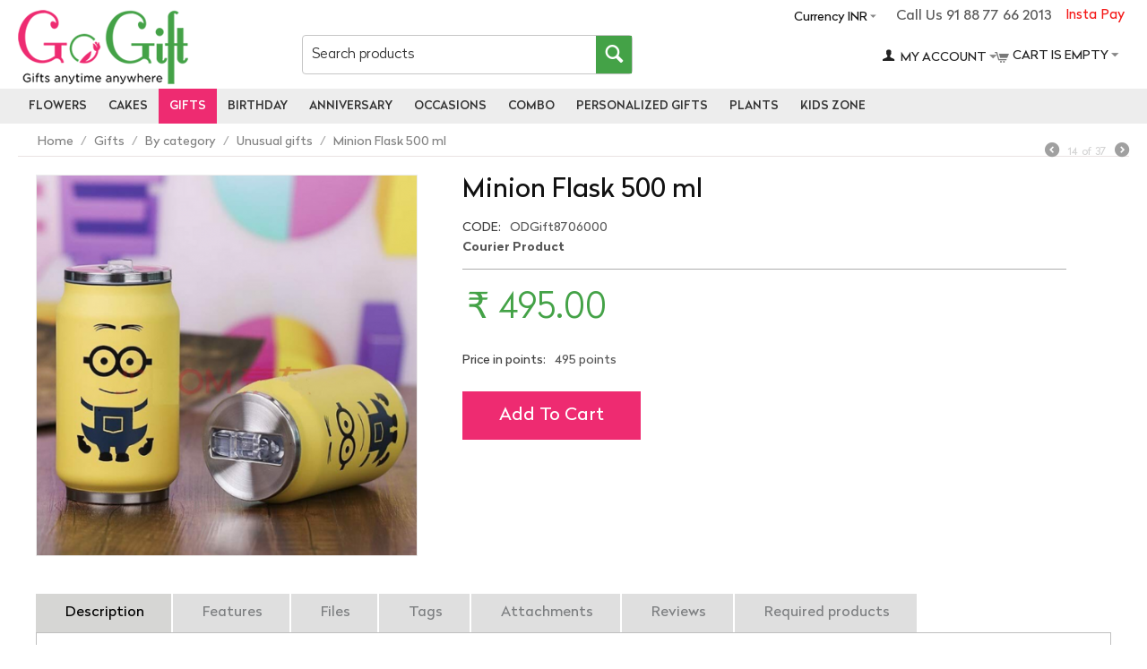

--- FILE ---
content_type: text/html; charset=utf-8
request_url: https://www.gogift.in/minion-flask-500-ml
body_size: 122975
content:
<!DOCTYPE html><html lang="en" dir="ltr"><head><meta charset="utf-8"><title>Buy Minion Flask 500 ml Online | GoGift</title><base href="https://www.gogift.in/"><meta http-equiv="Content-Type" content="text/html; charset=utf-8" data-ca-mode="ultimate"><meta name="viewport" content="initial-scale=1.0, width=device-width"><meta name="description" content="Buy Unusual gifts Online: GoGift Offer Minion Flask 500 ml with ✓ Free Shipping ✓ Best Unusual gifts ✓ Express Delivery Service."><meta name="keywords" content="Minion Flask 500 ml"><noscript><img height="1" width="1" style="display:none" src="https://www.facebook.com/tr?id=854545582742890&ev=PageView&noscript=1"></noscript><link rel="canonical" href="https://www.gogift.in/minion-flask-500-ml"><meta name="cmsmagazine" content="b55b3ce6a6b9c4d16194dc6efd5e2613"><script >(function(w,d,s,l,i){w[l]=w[l]||[];w[l].push({'gtm.start':new Date().getTime(),event:'gtm.js'});var f=d.getElementsByTagName(s)[0],j=d.createElement(s),dl=l!='dataLayer'?'&l='+l:'';j.async=true;j.src='https://www.googletagmanager.com/gtm.js?id='+i+dl;f.parentNode.insertBefore(j,f);})(window,document,'script','dataLayer','GTM-W7VB3MX');</script><link href="https://www.gogift.in/images/logos/30/go_gift_logo_mob.png" rel="shortcut icon" type="image/png"><link type="text/css" rel="stylesheet" href="https://www.gogift.in/var/cache/misc/assets/design/themes/gogift_responsive/css/standalone.38d05f8909788fc230451c16c88f34da1714288287.css"><script type="text/javascript"data-no-defer>!function(f,b,e,v,n,t,s)
{if(f.fbq)return;n=f.fbq=function(){n.callMethod?n.callMethod.apply(n,arguments):n.queue.push(arguments)};if(!f._fbq)f._fbq=n;n.push=n;n.loaded=!0;n.version='2.0';n.queue=[];t=b.createElement(e);t.async=!0;t.src=v;s=b.getElementsByTagName(e)[0];s.parentNode.insertBefore(t,s)}(window,document,'script','https://connect.facebook.net/en_US/fbevents.js');fbq('init',2154565297974924);fbq('track','PageView');</script><noscript><img height="1" width="1" style="display:none" src="https://www.facebook.com/tr?id=2154565297974924&ev=PageView&noscript=1"></noscript><meta property="og:locale" content="en_US"><meta property="og:type" content="website"><meta property="og:image" content="https://www.gogift.in/images/detailed/35/Handdrawn_Circle_Logo.png"><meta property="og:title" content="Buy Minion Flask 500 ml Online | GoGift"><meta property="og:description" content="Buy Unusual gifts Online: GoGift Offer Minion Flask 500 ml with ✓ Free Shipping ✓ Best Unusual gifts ✓ Express Delivery Service."><meta property="og:url" content="https://www.gogift.in/minion-flask-500-ml"><meta property="og:site_name" content="gogift"><meta name="twitter:card" content="summary"><meta name="twitter:url" content="https://www.gogift.in/minion-flask-500-ml"><meta name="twitter:image" content="https://www.gogift.in/images/detailed/35/Handdrawn_Circle_Logo.png"><meta name="twitter:title" content="Buy Minion Flask 500 ml Online | GoGift"><meta name="twitter:description" content="Buy Unusual gifts Online: GoGift Offer Minion Flask 500 ml with ✓ Free Shipping ✓ Best Unusual gifts ✓ Express Delivery Service."><meta name="twitter:site" content="@gogift0"><meta name="twitter:creator" content="@gogift0"></head> <body><noscript><iframe src="https://www.googletagmanager.com/ns.html?id=GTM-PBP76ZD" height="0" width="0" style="display:none;visibility:hidden"></iframe></noscript> <div class="ty-tygh " id="tygh_container"> <div id="ajax_overlay" class="ty-ajax-overlay"></div> <div id="ajax_loading_box" class="ty-ajax-loading-box"></div> <div class="cm-notification-container notification-container"> </div> <div class="ty-helper-container" id="tygh_main_container"> <div class="tygh-top-panel clearfix"> <div class="container-fluid top-grid od_container"> <div class="row-fluid "> <div class="span16 top-links-grid" > <div class=" instatpay ty-float-right"> <div class="ty-wysiwyg-content" data-ca-live-editor-object-id="0" data-ca-live-editor-object-type=""><a href="https://www.gogift.in/index.php?dispatch=instapay.payment">Insta Pay</a></div> </div><div class=" call_pan ty-float-right"> <div class="ty-wysiwyg-content" data-ca-live-editor-object-id="0" data-ca-live-editor-object-type="">Call Us 91 88 77 66 2013</div> </div><div class="ty-dropdown-box top-currencies ty-float-right"> <div id="sw_dropdown_2403" class="ty-dropdown-box__title cm-combination "> <a>Currency INR</a> </div> <div id="dropdown_2403" class="cm-popup-box ty-dropdown-box__content hidden"> <div id="currencies_266"> <div class="ty-currencies hidden-phone hidden-tablet"> <a href="https://www.gogift.in/minion-flask-500-ml?sef_rewrite=1&amp;currency=INR" rel="nofollow" class="ty-currencies__item ty-currencies__active">INR - Indian Rupee&nbsp;(₹)</a> <a href="https://www.gogift.in/minion-flask-500-ml?sef_rewrite=1&amp;currency=THB" rel="nofollow" class="ty-currencies__item ">THB - Thailand Baht&nbsp;(฿)</a> <a href="https://www.gogift.in/minion-flask-500-ml?sef_rewrite=1&amp;currency=SGD" rel="nofollow" class="ty-currencies__item ">SGD - Singapore Dollar&nbsp;($)</a> <a href="https://www.gogift.in/minion-flask-500-ml?sef_rewrite=1&amp;currency=QAR" rel="nofollow" class="ty-currencies__item ">QAR - Qatar Riyal&nbsp;(QR)</a> <a href="https://www.gogift.in/minion-flask-500-ml?sef_rewrite=1&amp;currency=NZD" rel="nofollow" class="ty-currencies__item ">NZD - New Zealand Dollar&nbsp;($)</a> <a href="https://www.gogift.in/minion-flask-500-ml?sef_rewrite=1&amp;currency=CAD" rel="nofollow" class="ty-currencies__item ">CAD - Canadian Dollar&nbsp;($)</a> <a href="https://www.gogift.in/minion-flask-500-ml?sef_rewrite=1&amp;currency=AUD" rel="nofollow" class="ty-currencies__item ">AUD - Australian Dollar&nbsp;($)</a> <a href="https://www.gogift.in/minion-flask-500-ml?sef_rewrite=1&amp;currency=USD" rel="nofollow" class="ty-currencies__item ">USD - United States Dollar&nbsp;($)</a> <a href="https://www.gogift.in/minion-flask-500-ml?sef_rewrite=1&amp;currency=EUR" rel="nofollow" class="ty-currencies__item ">EUR - Euro&nbsp;(€)</a> <a href="https://www.gogift.in/minion-flask-500-ml?sef_rewrite=1&amp;currency=GBP" rel="nofollow" class="ty-currencies__item ">GBP - British Pound&nbsp;(£)</a> </div> <div class="visible-phone visible-tablet ty-select-wrapper"> <a class="ty-select-block__a cm-combination" id="sw_select_INR_wrap_currency"> <span class="ty-select-block__a-item "> INR (₹)</span> <i class="ty-select-block__arrow ty-icon-down-micro"></i> </a> <div id="select_INR_wrap_currency" class="ty-select-block cm-popup-box hidden"> <ul class="cm-select-list ty-select-block__list ty-flags"> <li class="ty-select-block__list-item"> <a rel="nofollow" href="https://www.gogift.in/minion-flask-500-ml?sef_rewrite=1&amp;currency=INR" class="ty-select-block__list-a is-active " data-ca-name="INR"> INR - Indian Rupee (₹) </a> </li> <li class="ty-select-block__list-item"> <a rel="nofollow" href="https://www.gogift.in/minion-flask-500-ml?sef_rewrite=1&amp;currency=THB" class="ty-select-block__list-a " data-ca-name="THB"> THB - Thailand Baht (฿) </a> </li> <li class="ty-select-block__list-item"> <a rel="nofollow" href="https://www.gogift.in/minion-flask-500-ml?sef_rewrite=1&amp;currency=SGD" class="ty-select-block__list-a " data-ca-name="SGD"> SGD - Singapore Dollar ($) </a> </li> <li class="ty-select-block__list-item"> <a rel="nofollow" href="https://www.gogift.in/minion-flask-500-ml?sef_rewrite=1&amp;currency=QAR" class="ty-select-block__list-a " data-ca-name="QAR"> QAR - Qatar Riyal (QR) </a> </li> <li class="ty-select-block__list-item"> <a rel="nofollow" href="https://www.gogift.in/minion-flask-500-ml?sef_rewrite=1&amp;currency=NZD" class="ty-select-block__list-a " data-ca-name="NZD"> NZD - New Zealand Dollar ($) </a> </li> <li class="ty-select-block__list-item"> <a rel="nofollow" href="https://www.gogift.in/minion-flask-500-ml?sef_rewrite=1&amp;currency=CAD" class="ty-select-block__list-a " data-ca-name="CAD"> CAD - Canadian Dollar ($) </a> </li> <li class="ty-select-block__list-item"> <a rel="nofollow" href="https://www.gogift.in/minion-flask-500-ml?sef_rewrite=1&amp;currency=AUD" class="ty-select-block__list-a " data-ca-name="AUD"> AUD - Australian Dollar ($) </a> </li> <li class="ty-select-block__list-item"> <a rel="nofollow" href="https://www.gogift.in/minion-flask-500-ml?sef_rewrite=1&amp;currency=USD" class="ty-select-block__list-a " data-ca-name="USD"> USD - United States Dollar ($) </a> </li> <li class="ty-select-block__list-item"> <a rel="nofollow" href="https://www.gogift.in/minion-flask-500-ml?sef_rewrite=1&amp;currency=EUR" class="ty-select-block__list-a " data-ca-name="EUR"> EUR - Euro (€) </a> </li> <li class="ty-select-block__list-item"> <a rel="nofollow" href="https://www.gogift.in/minion-flask-500-ml?sef_rewrite=1&amp;currency=GBP" class="ty-select-block__list-a " data-ca-name="GBP"> GBP - British Pound (£) </a> </li> </ul> </div> </div> </div> </div> </div> </div> </div> </div> </div> <div class="tygh-header clearfix"> <div class="container-fluid header-grid od_container_fluid"> <div class="row-fluid "> <div class="span16 logo_panel" > <div class="row-fluid "> <div class="span4 col_logo" > <div class=" top-logo"> <div class="ty-logo-container"> <a href="https://www.gogift.in/" title=""> <img src="https://www.gogift.in/images/logos/30/go_gift_logo_main.png" width="190" height="83" alt="" class="ty-logo-container__image"> </a> </div> </div> </div> <div class="span5 col_serch" > <div class=" top-search"> <div class="ty-search-block"> <form action="https://www.gogift.in/" name="search_form" method="get"> <input type="hidden" name="subcats" value="Y"> <input type="hidden" name="pcode_from_q" value="Y"> <input type="hidden" name="pshort" value="Y"> <input type="hidden" name="pfull" value="Y"> <input type="hidden" name="pname" value="Y"> <input type="hidden" name="pkeywords" value="Y"> <input type="hidden" name="search_performed" value="Y"> <input type="text" name="q" value="" id="search_input" title="Search products" class="ty-search-block__input cm-hint"><button title="Search" class="ty-search-magnifier" type="submit"><i class="ty-icon-search"></i></button> <input type="hidden" name="dispatch" value="products.search"> <input type="hidden" name="security_hash" class="cm-no-hide-input" value="b059c847c17af4238400864c94dd9595" /></form> </div> </div> </div> <div class="span7 col_oth" > <div class="row-fluid "> <div class="span11 acc_pan" > <!--fpc_exclude_272_2396--><!--fpc_exclude_272_2396--> <div class=" top-cart-content"> <div class="ty-dropdown-box" id="cart_status_2396"> <div id="sw_dropdown_2396" class="ty-dropdown-box__title cm-combination"> <a href="https://www.gogift.in/index.php?dispatch=checkout.cart"> <i class="ty-minicart__icon ty-icon-cart empty"></i> <span class="ty-minicart-title empty-cart ty-hand">Cart is empty</span> <i class="ty-icon-down-micro"></i> </a> </div> <div id="dropdown_2396" class="cm-popup-box ty-dropdown-box__content hidden"> <div class="cm-cart-content cm-cart-content-thumb cm-cart-content-delete"> <div class="ty-cart-items"> <div class="ty-cart-items__empty ty-center">Cart is empty</div> </div> <div class="cm-cart-buttons ty-cart-content__buttons buttons-container hidden"> <div class="ty-float-left"> <a href="https://www.gogift.in/index.php?dispatch=checkout.cart" rel="nofollow" class="ty-btn ty-btn__secondary">View cart</a> </div> <div class="ty-float-right"> <a href="https://www.gogift.in/index.php?dispatch=checkout.checkout" rel="nofollow" class="ty-btn ty-btn__primary">Checkout</a> </div> </div> </div> </div> </div> </div> <!--end_fpc_exclude_272_2396--><!--end_fpc_exclude_272_2396--> </div> <div class="span5 cart_pan" > <!--fpc_exclude_268_2397--><!--fpc_exclude_268_2397--> <div class="ty-dropdown-box top-my-account"> <div id="sw_dropdown_2397" class="ty-dropdown-box__title cm-combination unlogged"> <a class="ty-account-info__title" href="https://www.gogift.in/index.php?dispatch=profiles.update"> <i class="ty-icon-user"></i>&nbsp; <span class="ty-account-info__title-txt" >My Account</span> <i class="ty-icon-down-micro ty-account-info__user-arrow"></i> </a> </div> <div id="dropdown_2397" class="cm-popup-box ty-dropdown-box__content hidden"> <div id="account_info_2397"> <ul class="ty-account-info"> <li class="ty-account-info__item ty-dropdown-box__item"><a class="ty-account-info__a underlined" href="https://www.gogift.in/index.php?dispatch=orders.search" rel="nofollow">Orders</a></li> </ul> <div class="ty-account-info__orders updates-wrapper track-orders" id="track_orders_block_2397"> <form action="https://www.gogift.in/" method="POST" class="cm-ajax cm-post cm-ajax-full-render" name="track_order_quick"> <input type="hidden" name="result_ids" value="track_orders_block_*"> <input type="hidden" name="return_url" value="index.php?sef_rewrite=1&amp;dispatch=products.view&amp;product_id=16454"> <div class="ty-account-info__orders-txt">Track my order(s)</div> <div class="ty-account-info__orders-input ty-control-group ty-input-append"> <label for="track_order_item2397" class="cm-required hidden">Track my order(s)</label> <input type="text" size="20" class="ty-input-text cm-hint" id="track_order_item2397" name="track_data" value="Order ID/Email"> <button title="Go" class="ty-btn-go" type="submit"><i class="ty-btn-go__icon ty-icon-right-dir"></i></button> <input type="hidden" name="dispatch" value="orders.track_request"> </div> <input type="hidden" name="security_hash" class="cm-no-hide-input" value="b059c847c17af4238400864c94dd9595"></form> </div> <div class="ty-account-info__buttons buttons-container"> <a href="https://www.gogift.in/index.php?dispatch=auth.login_form&amp;return_url=index.php%3Fsef_rewrite%3D1%26dispatch%3Dproducts.view%26product_id%3D16454" data-ca-target-id="login_block2397" class="cm-dialog-opener cm-dialog-auto-size ty-btn ty-btn__secondary" rel="nofollow">Sign in</a><a href="https://www.gogift.in/index.php?dispatch=profiles.add" rel="nofollow" class="ty-btn ty-btn__primary">Register</a> <div id="login_block2397" class="hidden" title="Sign in"> <div class="ty-login-popup"> <form name="popup2397_form" action="https://www.gogift.in/" method="post"> <input type="hidden" name="return_url" value="index.php?sef_rewrite=1&amp;dispatch=products.view&amp;product_id=16454"> <input type="hidden" name="redirect_url" value="index.php?sef_rewrite=1&amp;dispatch=products.view&amp;product_id=16454"> <div class="ty-control-group"> <label for="login_popup2397" class="ty-login__filed-label ty-control-group__label cm-required cm-trim cm-email">Email</label> <input type="text" id="login_popup2397" name="user_login" size="30" value="" class="ty-login__input cm-focus"> </div> <div class="ty-control-group ty-password-forgot"> <label for="psw_popup2397" class="ty-login__filed-label ty-control-group__label ty-password-forgot__label cm-required">Password</label><a href="https://www.gogift.in/index.php?dispatch=auth.recover_password" class="ty-password-forgot__a" tabindex="5">Forgot your password?</a> <input type="password" id="psw_popup2397" name="password" size="30" value="" class="ty-login__input" maxlength="32"> </div> <div class="ty-login-reglink ty-center"> <a class="ty-login-reglink__a" href="https://www.gogift.in/index.php?dispatch=profiles.add" rel="nofollow">Register for a new account</a> </div> <div class="buttons-container clearfix"> <div class="ty-float-right"> <button class="ty-btn__login ty-btn__secondary ty-btn" type="submit" name="dispatch[auth.login]" >Sign in</button> </div> <div class="ty-login__remember-me"> <label for="remember_me_popup2397" class="ty-login__remember-me-label"><input class="checkbox" type="checkbox" name="remember_me" id="remember_me_popup2397" value="Y">Remember me</label> </div> </div> <input type="hidden" name="security_hash" class="cm-no-hide-input" value="b059c847c17af4238400864c94dd9595"></form> </div> </div> </div> </div> </div> </div> <!--end_fpc_exclude_268_2397--><!--end_fpc_exclude_268_2397--> </div> </div> </div> </div> </div> </div> <div class="row-fluid "> <div class="span16 top-menu-grid" > <ul class="ty-menu__items cm-responsive-menu"> <li class="ty-menu__item ty-menu__menu-btn visible-phone"> <a class="ty-menu__item-link"> <i class="ty-icon-short-list"></i> <span>Menu</span> </a> </li> <li class="ty-menu__item cm-menu-item-responsive ty-menu-item__electronics"> <a class="ty-menu__item-toggle visible-phone cm-responsive-menu-toggle"> <i class="ty-menu__icon-open ty-icon-down-open"></i> <i class="ty-menu__icon-hide ty-icon-up-open"></i> </a> <a href="https://www.gogift.in/flower" class="ty-menu__item-link" > Flowers </a> <div class="ty-menu__submenu" id="topmenu_362_d8419ffa31abc13bd51df648eb725f88"> <ul class="ty-menu__submenu-items cm-responsive-menu-submenu"> <li class="ty-top-mine__submenu-col"> <div class="ty-menu__submenu-item-header"> <a href="https://www.gogift.in/flower/type" class="ty-menu__submenu-link" >By Type</a> </div> <a class="ty-menu__item-toggle visible-phone cm-responsive-menu-toggle"> <i class="ty-menu__icon-open ty-icon-down-open"></i> <i class="ty-menu__icon-hide ty-icon-up-open"></i> </a> <div class="ty-menu__submenu"> <ul class="ty-menu__submenu-list cm-responsive-menu-submenu"> <li class="ty-menu__submenu-item"> <a href="https://www.gogift.in/flower/type/carnations" class="ty-menu__submenu-link" >Carnations</a> </li> <li class="ty-menu__submenu-item"> <a href="https://www.gogift.in/flower/type/gerberas" class="ty-menu__submenu-link" >Gerberas</a> </li> <li class="ty-menu__submenu-item"> <a href="https://www.gogift.in/flower/type/lily" class="ty-menu__submenu-link" >Lily</a> </li> <li class="ty-menu__submenu-item"> <a href="https://www.gogift.in/flower/type/mixed-flowers" class="ty-menu__submenu-link" >Mixed Flowers</a> </li> <li class="ty-menu__submenu-item"> <a href="https://www.gogift.in/flower/type/orchids" class="ty-menu__submenu-link" >Orchids</a> </li> <li class="ty-menu__submenu-item"> <a href="https://www.gogift.in/flower/type/roses" class="ty-menu__submenu-link" >Roses</a> </li> <li class="ty-menu__submenu-item"> <a href="https://www.gogift.in/flower/type/flowers-petals" class="ty-menu__submenu-link" >Flowers Petals</a> </li> <li class="ty-menu__submenu-item"> <a href="https://www.gogift.in/flower/type/roses-forever" class="ty-menu__submenu-link" >Roses Forever</a> </li> </ul> </div> </li> <li class="ty-top-mine__submenu-col"> <div class="ty-menu__submenu-item-header"> <a href="https://www.gogift.in/flower/colour" class="ty-menu__submenu-link" >By Colour</a> </div> <a class="ty-menu__item-toggle visible-phone cm-responsive-menu-toggle"> <i class="ty-menu__icon-open ty-icon-down-open"></i> <i class="ty-menu__icon-hide ty-icon-up-open"></i> </a> <div class="ty-menu__submenu"> <ul class="ty-menu__submenu-list cm-responsive-menu-submenu"> <li class="ty-menu__submenu-item"> <a href="https://www.gogift.in/flower/colour/orange" class="ty-menu__submenu-link" >Orange Flowers</a> </li> <li class="ty-menu__submenu-item"> <a href="https://www.gogift.in/flower/colour/pink" class="ty-menu__submenu-link" >Pink Flowers</a> </li> <li class="ty-menu__submenu-item"> <a href="https://www.gogift.in/flower/colour/red" class="ty-menu__submenu-link" >Red Flowers</a> </li> <li class="ty-menu__submenu-item"> <a href="https://www.gogift.in/flower/colour/white" class="ty-menu__submenu-link" >White Flowers</a> </li> <li class="ty-menu__submenu-item"> <a href="https://www.gogift.in/flower/colour/yellow" class="ty-menu__submenu-link" >Yellow Flowers</a> </li> </ul> </div> </li> <li class="ty-top-mine__submenu-col"> <div class="ty-menu__submenu-item-header"> <a href="https://www.gogift.in/flower/combo" class="ty-menu__submenu-link" >Combo</a> </div> <a class="ty-menu__item-toggle visible-phone cm-responsive-menu-toggle"> <i class="ty-menu__icon-open ty-icon-down-open"></i> <i class="ty-menu__icon-hide ty-icon-up-open"></i> </a> <div class="ty-menu__submenu"> <ul class="ty-menu__submenu-list cm-responsive-menu-submenu"> <li class="ty-menu__submenu-item"> <a href="https://www.gogift.in/flower/combo/flower-n-guitarist" class="ty-menu__submenu-link" >Flower and guitarist</a> </li> <li class="ty-menu__submenu-item"> <a href="https://www.gogift.in/flower/combo/flowers-n-cake" class="ty-menu__submenu-link" >Flowers &amp; Cake</a> </li> <li class="ty-menu__submenu-item"> <a href="https://www.gogift.in/flower/combo/flowers-n-chocolates" class="ty-menu__submenu-link" >Flowers &amp; Chocolates</a> </li> <li class="ty-menu__submenu-item"> <a href="https://www.gogift.in/flower/combo/flowers-n-teddy" class="ty-menu__submenu-link" >Flowers &amp; Teddy</a> </li> <li class="ty-menu__submenu-item"> <a href="https://www.gogift.in/flower/combo/flowers-n-balloons" class="ty-menu__submenu-link" >Flowers &amp; Balloons</a> </li> <li class="ty-menu__submenu-item"> <a href="https://www.gogift.in/flower/combo/flowers-n-sweets" class="ty-menu__submenu-link" >Flowers &amp; Sweets</a> </li> <li class="ty-menu__submenu-item"> <a href="https://www.gogift.in/flower/combo/flowers-n-dry-fruits" class="ty-menu__submenu-link" >Flowers &amp; Dry Fruits</a> </li> <li class="ty-menu__submenu-item"> <a href="https://www.gogift.in/flower/combo/flowers-n-fruits" class="ty-menu__submenu-link" >Flowers &amp; Fruits</a> </li> </ul> </div> </li> </ul> </div> </li> <li class="ty-menu__item cm-menu-item-responsive ty-menu-item__apparel"> <a class="ty-menu__item-toggle visible-phone cm-responsive-menu-toggle"> <i class="ty-menu__icon-open ty-icon-down-open"></i> <i class="ty-menu__icon-hide ty-icon-up-open"></i> </a> <a href="https://www.gogift.in/cake" class="ty-menu__item-link" > Cakes </a> <div class="ty-menu__submenu" id="topmenu_362_a352787478ff7258146c2f8694cce610"> <ul class="ty-menu__submenu-items cm-responsive-menu-submenu"> <li class="ty-top-mine__submenu-col"> <div class="ty-menu__submenu-item-header"> <a href="https://www.gogift.in/cake/type" class="ty-menu__submenu-link" >By Type</a> </div> <a class="ty-menu__item-toggle visible-phone cm-responsive-menu-toggle"> <i class="ty-menu__icon-open ty-icon-down-open"></i> <i class="ty-menu__icon-hide ty-icon-up-open"></i> </a> <div class="ty-menu__submenu"> <ul class="ty-menu__submenu-list cm-responsive-menu-submenu"> <li class="ty-menu__submenu-item"> <a href="https://www.gogift.in/cake/type/regular" class="ty-menu__submenu-link" >Regular Cakes</a> </li> <li class="ty-menu__submenu-item"> <a href="https://www.gogift.in/cake/type/fruit" class="ty-menu__submenu-link" >Fruit Cakes</a> </li> <li class="ty-menu__submenu-item"> <a href="https://www.gogift.in/cake/type/heart-shaped" class="ty-menu__submenu-link" >Heart Shaped Cake</a> </li> <li class="ty-menu__submenu-item"> <a href="https://www.gogift.in/cake/type/photo" class="ty-menu__submenu-link" >Photo Cakes</a> </li> <li class="ty-menu__submenu-item"> <a href="https://www.gogift.in/cake/type/black-forest" class="ty-menu__submenu-link" >Black forest cake</a> </li> <li class="ty-menu__submenu-item"> <a href="https://www.gogift.in/cake/type/chocolate" class="ty-menu__submenu-link" >chocolate cake</a> </li> <li class="ty-menu__submenu-item"> <a href="https://www.gogift.in/cake/type/fondant" class="ty-menu__submenu-link" >Fondant Cake</a> </li> <li class="ty-menu__submenu-item"> <a href="https://www.gogift.in/cake/type/designer" class="ty-menu__submenu-link" >Designer Cake</a> </li> <li class="ty-menu__submenu-item"> <a href="https://www.gogift.in/cake/type/2-3-tier" class="ty-menu__submenu-link" >2 - 3 Tier Cakes</a> </li> <li class="ty-menu__submenu-item"> <a href="https://www.gogift.in/cake/type/5-star-bakery" class="ty-menu__submenu-link" >5 Star Bakery Cakes</a> </li> <li class="ty-menu__submenu-item"> <a href="https://www.gogift.in/cake/type/cupcakes" class="ty-menu__submenu-link" >Cup Cake</a> </li> <li class="ty-menu__submenu-item"> <a href="https://www.gogift.in/cake/type/number" class="ty-menu__submenu-link" >Number Cake</a> </li> <li class="ty-menu__submenu-item"> <a href="https://www.gogift.in/cake/type/plum" class="ty-menu__submenu-link" >Plum Cake</a> </li> <li class="ty-menu__submenu-item"> <a href="https://www.gogift.in/cake/type/eggless" class="ty-menu__submenu-link" >Eggless Cakes</a> </li> </ul> </div> </li> <li class="ty-top-mine__submenu-col"> <div class="ty-menu__submenu-item-header"> <a href="https://www.gogift.in/cake/kids" class="ty-menu__submenu-link" >Kids Cake</a> </div> <a class="ty-menu__item-toggle visible-phone cm-responsive-menu-toggle"> <i class="ty-menu__icon-open ty-icon-down-open"></i> <i class="ty-menu__icon-hide ty-icon-up-open"></i> </a> <div class="ty-menu__submenu"> <ul class="ty-menu__submenu-list cm-responsive-menu-submenu"> <li class="ty-menu__submenu-item"> <a href="https://www.gogift.in/cake/kids/barbie-cakes" class="ty-menu__submenu-link" >Barbie Cakes</a> </li> <li class="ty-menu__submenu-item"> <a href="https://www.gogift.in/cake/kids/cartoon" class="ty-menu__submenu-link" >Cartoon Cake</a> </li> <li class="ty-menu__submenu-item"> <a href="https://www.gogift.in/cake/kids/mickey-mouse" class="ty-menu__submenu-link" >Mickey Mouse cakes</a> </li> <li class="ty-menu__submenu-item"> <a href="https://www.gogift.in/cake/kids/minion" class="ty-menu__submenu-link" >Minion Cakes</a> </li> <li class="ty-menu__submenu-item"> <a href="https://www.gogift.in/cake/kids/new-born-baby" class="ty-menu__submenu-link" >New Born Baby Cake</a> </li> <li class="ty-menu__submenu-item"> <a href="https://www.gogift.in/cake/kids/spiderman" class="ty-menu__submenu-link" >Spiderman Cakes</a> </li> </ul> </div> </li> <li class="ty-top-mine__submenu-col"> <div class="ty-menu__submenu-item-header"> <a href="https://www.gogift.in/cake/combo" class="ty-menu__submenu-link" >Combo</a> </div> <a class="ty-menu__item-toggle visible-phone cm-responsive-menu-toggle"> <i class="ty-menu__icon-open ty-icon-down-open"></i> <i class="ty-menu__icon-hide ty-icon-up-open"></i> </a> <div class="ty-menu__submenu"> <ul class="ty-menu__submenu-list cm-responsive-menu-submenu"> <li class="ty-menu__submenu-item"> <a href="https://www.gogift.in/cake/combo/cake-n-flowers" class="ty-menu__submenu-link" >Cake &amp; Flowers</a> </li> <li class="ty-menu__submenu-item"> <a href="https://www.gogift.in/cake/combo/cake-n-chocolates" class="ty-menu__submenu-link" >Cake &amp; Chocolates</a> </li> <li class="ty-menu__submenu-item"> <a href="https://www.gogift.in/cake/combo/cake-n-teddy" class="ty-menu__submenu-link" >Cake &amp; Teddy</a> </li> <li class="ty-menu__submenu-item"> <a href="https://www.gogift.in/cake/combo/cake-n-sweets" class="ty-menu__submenu-link" >Cake &amp; Sweets</a> </li> <li class="ty-menu__submenu-item"> <a href="https://www.gogift.in/cake/combo/cake-n-dry-fruits" class="ty-menu__submenu-link" >Cake &amp; Dry Fruits</a> </li> <li class="ty-menu__submenu-item"> <a href="https://www.gogift.in/cake/combo/cake-n-fruits" class="ty-menu__submenu-link" >Cake &amp; Fruits</a> </li> </ul> </div> </li> </ul> </div> </li> <li class="ty-menu__item cm-menu-item-responsive ty-menu__item-active ty-menu-item__sport"> <a class="ty-menu__item-toggle visible-phone cm-responsive-menu-toggle"> <i class="ty-menu__icon-open ty-icon-down-open"></i> <i class="ty-menu__icon-hide ty-icon-up-open"></i> </a> <a href="https://www.gogift.in/gift" class="ty-menu__item-link" > Gifts </a> <div class="ty-menu__submenu" id="topmenu_362_d040fa827c9eab34ad4b480cb91dc3e8"> <ul class="ty-menu__submenu-items cm-responsive-menu-submenu"> <li class="ty-top-mine__submenu-col"> <div class="ty-menu__submenu-item-header"> <a href="https://www.gogift.in/gift/by-type" class="ty-menu__submenu-link" >By Type</a> </div> <a class="ty-menu__item-toggle visible-phone cm-responsive-menu-toggle"> <i class="ty-menu__icon-open ty-icon-down-open"></i> <i class="ty-menu__icon-hide ty-icon-up-open"></i> </a> <div class="ty-menu__submenu"> <ul class="ty-menu__submenu-list cm-responsive-menu-submenu"> <li class="ty-menu__submenu-item"> <a href="https://www.gogift.in/gift/by-type/chocolates" class="ty-menu__submenu-link" >Chocolates</a> </li> <li class="ty-menu__submenu-item"> <a href="https://www.gogift.in/gift/by-type/cushions" class="ty-menu__submenu-link" >Cushions</a> </li> <li class="ty-menu__submenu-item"> <a href="https://www.gogift.in/gift/by-type/dry-fruits" class="ty-menu__submenu-link" >Dry Fruits</a> </li> <li class="ty-menu__submenu-item"> <a href="https://www.gogift.in/gift/by-type/fruits" class="ty-menu__submenu-link" >Fruits</a> </li> <li class="ty-menu__submenu-item"> <a href="https://www.gogift.in/gift/by-type/golden-rose" class="ty-menu__submenu-link" >Golden Rose</a> </li> <li class="ty-menu__submenu-item"> <a href="https://www.gogift.in/gift/by-type/mugs" class="ty-menu__submenu-link" >Mugs</a> </li> <li class="ty-menu__submenu-item"> <a href="https://www.gogift.in/gift/by-type/perfumes" class="ty-menu__submenu-link" >Perfumes</a> </li> <li class="ty-menu__submenu-item"> <a href="https://www.gogift.in/gift/by-type/photo-frame" class="ty-menu__submenu-link" >Photo Frame</a> </li> <li class="ty-menu__submenu-item"> <a href="https://www.gogift.in/gift/by-type/silver-rose" class="ty-menu__submenu-link" >Silver Rose</a> </li> <li class="ty-menu__submenu-item"> <a href="https://www.gogift.in/gift/by-type/sippers" class="ty-menu__submenu-link" >Sippers</a> </li> <li class="ty-menu__submenu-item"> <a href="https://www.gogift.in/gift/by-type/sweets" class="ty-menu__submenu-link" >Sweets</a> </li> <li class="ty-menu__submenu-item"> <a href="https://www.gogift.in/gift/by-type/t-shirts" class="ty-menu__submenu-link" >T-Shirts</a> </li> <li class="ty-menu__submenu-item"> <a href="https://www.gogift.in/gift/by-type/teddy-bear" class="ty-menu__submenu-link" >Teddy Bear</a> </li> <li class="ty-menu__submenu-item"> <a href="https://www.gogift.in/gift/by-type/balloons" class="ty-menu__submenu-link" >Balloons</a> </li> <li class="ty-menu__submenu-item"> <a href="https://www.gogift.in/gift/by-type/good-luck-gifts" class="ty-menu__submenu-link" >Good Luck Gifts</a> </li> </ul> </div> </li> <li class="ty-top-mine__submenu-col"> <div class="ty-menu__submenu-item-header"> <a href="https://www.gogift.in/gift/by-category" class="ty-menu__submenu-link" >By category</a> </div> <a class="ty-menu__item-toggle visible-phone cm-responsive-menu-toggle"> <i class="ty-menu__icon-open ty-icon-down-open"></i> <i class="ty-menu__icon-hide ty-icon-up-open"></i> </a> <div class="ty-menu__submenu"> <ul class="ty-menu__submenu-list cm-responsive-menu-submenu"> <li class="ty-menu__submenu-item"> <a href="https://www.gogift.in/gift/by-category/artificial-flowers" class="ty-menu__submenu-link" >Artificial Flowers</a> </li> <li class="ty-menu__submenu-item"> <a href="https://www.gogift.in/gift/by-category/artificial-plants" class="ty-menu__submenu-link" >Artificial Plants</a> </li> <li class="ty-menu__submenu-item"> <a href="https://www.gogift.in/gift/by-category/balloons-dacoration" class="ty-menu__submenu-link" >Balloons Dacoration</a> </li> <li class="ty-menu__submenu-item"> <a href="https://www.gogift.in/gift/by-category/flowers-petals" class="ty-menu__submenu-link" >Flowers Petals</a> </li> <li class="ty-menu__submenu-item"> <a href="https://www.gogift.in/gift/by-category/funny-gifts" class="ty-menu__submenu-link" >funny gifts</a> </li> <li class="ty-menu__submenu-item"> <a href="https://www.gogift.in/gift/by-category/home-and-living" class="ty-menu__submenu-link" >Home and Living</a> </li> <li class="ty-menu__submenu-item"> <a href="https://www.gogift.in/gift/by-category/marble-products" class="ty-menu__submenu-link" >Marble Products</a> </li> <li class="ty-menu__submenu-item"> <a href="https://www.gogift.in/gift/by-category/unusual-gifts" class="ty-menu__submenu-link" >Unusual gifts</a> </li> <li class="ty-menu__submenu-item"> <a href="https://www.gogift.in/gift/by-category/wooden-gifts" class="ty-menu__submenu-link" >Wooden Gifts</a> </li> <li class="ty-menu__submenu-item"> <a href="https://www.gogift.in/gift/by-category/green-gifts" class="ty-menu__submenu-link" >Green Gifts</a> </li> <li class="ty-menu__submenu-item"> <a href="https://www.gogift.in/gift/by-category/air-purifying-plants" class="ty-menu__submenu-link" >Air Purifying Plants</a> </li> <li class="ty-menu__submenu-item"> <a href="https://www.gogift.in/gift/by-category/gifts-for-him" class="ty-menu__submenu-link" >Gifts for Him</a> </li> <li class="ty-menu__submenu-item"> <a href="https://www.gogift.in/gift/by-category/gifts-for-her" class="ty-menu__submenu-link" >Gifts for Her</a> </li> </ul> </div> </li> <li class="ty-top-mine__submenu-col"> <div class="ty-menu__submenu-item-header"> <a href="https://www.gogift.in/gift/fashion-and-life-style-for-men" class="ty-menu__submenu-link" >Fashion and Life Style for Men</a> </div> <a class="ty-menu__item-toggle visible-phone cm-responsive-menu-toggle"> <i class="ty-menu__icon-open ty-icon-down-open"></i> <i class="ty-menu__icon-hide ty-icon-up-open"></i> </a> <div class="ty-menu__submenu"> <ul class="ty-menu__submenu-list cm-responsive-menu-submenu"> <li class="ty-menu__submenu-item"> <a href="https://www.gogift.in/gift/fashion-and-life-style-for-men/men-accessories" class="ty-menu__submenu-link" >Men Accessories</a> </li> <li class="ty-menu__submenu-item"> <a href="https://www.gogift.in/gift/fashion-and-life-style-for-men/men-jewellery" class="ty-menu__submenu-link" >Men Jewellery</a> </li> <li class="ty-menu__submenu-item"> <a href="https://www.gogift.in/gift/fashion-and-life-style-for-men/mens-ring" class="ty-menu__submenu-link" >Mens Ring</a> </li> <li class="ty-menu__submenu-item"> <a href="https://www.gogift.in/gift/fashion-and-life-style-for-men/perfumes-and-deos" class="ty-menu__submenu-link" >Perfumes and Deos</a> </li> <li class="ty-menu__submenu-item"> <a href="https://www.gogift.in/gift/fashion-and-life-style-for-men/ties-and-cufflinks" class="ty-menu__submenu-link" >Ties and Cufflinks</a> </li> <li class="ty-menu__submenu-item"> <a href="https://www.gogift.in/gift/fashion-and-life-style-for-men/wallets-and-belts" class="ty-menu__submenu-link" >Wallets and Belts</a> </li> </ul> </div> </li> <li class="ty-top-mine__submenu-col"> <div class="ty-menu__submenu-item-header"> <a href="https://www.gogift.in/gift/fashion-and-lifestyle-for-women" class="ty-menu__submenu-link" >Fashion and Lifestyle for Women</a> </div> <a class="ty-menu__item-toggle visible-phone cm-responsive-menu-toggle"> <i class="ty-menu__icon-open ty-icon-down-open"></i> <i class="ty-menu__icon-hide ty-icon-up-open"></i> </a> <div class="ty-menu__submenu"> <ul class="ty-menu__submenu-list cm-responsive-menu-submenu"> <li class="ty-menu__submenu-item"> <a href="https://www.gogift.in/gift/fashion-and-lifestyle-for-women/bracelet" class="ty-menu__submenu-link" >Bracelet</a> </li> <li class="ty-menu__submenu-item"> <a href="https://www.gogift.in/gift/fashion-and-lifestyle-for-women/earrings" class="ty-menu__submenu-link" >Earrings</a> </li> <li class="ty-menu__submenu-item"> <a href="https://www.gogift.in/gift/fashion-and-lifestyle-for-women/hair-care" class="ty-menu__submenu-link" >Hair Care</a> </li> <li class="ty-menu__submenu-item"> <a href="https://www.gogift.in/gift/fashion-and-lifestyle-for-women/handbags" class="ty-menu__submenu-link" >Handbags</a> </li> <li class="ty-menu__submenu-item"> <a href="https://www.gogift.in/gift/fashion-and-lifestyle-for-women/jewelry-boxes" class="ty-menu__submenu-link" >jewelry boxes</a> </li> <li class="ty-menu__submenu-item"> <a href="https://www.gogift.in/gift/fashion-and-lifestyle-for-women/jewelry-sets" class="ty-menu__submenu-link" >Jewelry Sets</a> </li> <li class="ty-menu__submenu-item"> <a href="https://www.gogift.in/gift/fashion-and-lifestyle-for-women/make-up" class="ty-menu__submenu-link" >Make Up</a> </li> <li class="ty-menu__submenu-item"> <a href="https://www.gogift.in/gift/fashion-and-lifestyle-for-women/neckless" class="ty-menu__submenu-link" >Neckless</a> </li> <li class="ty-menu__submenu-item"> <a href="https://www.gogift.in/gift/fashion-and-lifestyle-for-women/perfumes-and-deos" class="ty-menu__submenu-link" >Perfumes and Deos</a> </li> <li class="ty-menu__submenu-item"> <a href="https://www.gogift.in/gift/fashion-and-lifestyle-for-women/rings" class="ty-menu__submenu-link" >Rings</a> </li> <li class="ty-menu__submenu-item"> <a href="https://www.gogift.in/gift/fashion-and-lifestyle-for-women/skin-care" class="ty-menu__submenu-link" >Skin Care</a> </li> <li class="ty-menu__submenu-item"> <a href="https://www.gogift.in/gift/fashion-and-lifestyle-for-women/clutches" class="ty-menu__submenu-link" >Clutches</a> </li> </ul> </div> </li> </ul> </div> </li> <li class="ty-menu__item cm-menu-item-responsive ty-menu-item__office"> <a class="ty-menu__item-toggle visible-phone cm-responsive-menu-toggle"> <i class="ty-menu__icon-open ty-icon-down-open"></i> <i class="ty-menu__icon-hide ty-icon-up-open"></i> </a> <a href="https://www.gogift.in/birthday" class="ty-menu__item-link" > Birthday </a> <div class="ty-menu__submenu" id="topmenu_362_ec72a798f104882430ef44aa71ad1375"> <ul class="ty-menu__submenu-items cm-responsive-menu-submenu"> <li class="ty-top-mine__submenu-col"> <div class="ty-menu__submenu-item-header"> <a href="https://www.gogift.in/birthday/flowers" class="ty-menu__submenu-link" >Flowers</a> </div> <a class="ty-menu__item-toggle visible-phone cm-responsive-menu-toggle"> <i class="ty-menu__icon-open ty-icon-down-open"></i> <i class="ty-menu__icon-hide ty-icon-up-open"></i> </a> <div class="ty-menu__submenu"> <ul class="ty-menu__submenu-list cm-responsive-menu-submenu"> <li class="ty-menu__submenu-item"> <a href="https://www.gogift.in/birthday/flowers/roses-for-birthday" class="ty-menu__submenu-link" >Roses for Birthday</a> </li> <li class="ty-menu__submenu-item"> <a href="https://www.gogift.in/birthday/flowers/lilies-for-birthday" class="ty-menu__submenu-link" >Lilies for Birthday</a> </li> <li class="ty-menu__submenu-item"> <a href="https://www.gogift.in/birthday/flowers/orchids-for-birthday" class="ty-menu__submenu-link" >Orchids for Birthday</a> </li> <li class="ty-menu__submenu-item"> <a href="https://www.gogift.in/birthday/flowers/carnations-for-birthday" class="ty-menu__submenu-link" >Carnations for Birthday</a> </li> <li class="ty-menu__submenu-item"> <a href="https://www.gogift.in/birthday/flowers/gerberas-for-birthday" class="ty-menu__submenu-link" >Gerberas for Birthday</a> </li> <li class="ty-menu__submenu-item"> <a href="https://www.gogift.in/birthday/flowers/mixed-flowers-for-birthday" class="ty-menu__submenu-link" >Mixed Flowers for Birthday</a> </li> </ul> </div> </li> <li class="ty-top-mine__submenu-col"> <div class="ty-menu__submenu-item-header"> <a href="https://www.gogift.in/birthday/cakes" class="ty-menu__submenu-link" >Cakes</a> </div> <a class="ty-menu__item-toggle visible-phone cm-responsive-menu-toggle"> <i class="ty-menu__icon-open ty-icon-down-open"></i> <i class="ty-menu__icon-hide ty-icon-up-open"></i> </a> <div class="ty-menu__submenu"> <ul class="ty-menu__submenu-list cm-responsive-menu-submenu"> <li class="ty-menu__submenu-item"> <a href="https://www.gogift.in/birthday/cakes/eggless-cakes-for-birthday" class="ty-menu__submenu-link" >Eggless Cakes for Birthday</a> </li> <li class="ty-menu__submenu-item"> <a href="https://www.gogift.in/birthday/cakes/photo-cakes-for-birthday" class="ty-menu__submenu-link" >Photo Cakes for Birthday</a> </li> <li class="ty-menu__submenu-item"> <a href="https://www.gogift.in/birthday/cakes/designer-cakes-for-birthday" class="ty-menu__submenu-link" >Designer Cakes for Birthday</a> </li> <li class="ty-menu__submenu-item"> <a href="https://www.gogift.in/birthday/cakes/chocolate-cakes-for-birthday" class="ty-menu__submenu-link" >Chocolate Cakes for Birthday</a> </li> <li class="ty-menu__submenu-item"> <a href="https://www.gogift.in/birthday/cakes/black-forest-cakes-for-birthday" class="ty-menu__submenu-link" >Black Forest Cakes for Birthday</a> </li> <li class="ty-menu__submenu-item"> <a href="https://www.gogift.in/birthday/cakes/cupcakes-for-birthday" class="ty-menu__submenu-link" >Cupcakes for Birthday</a> </li> </ul> </div> </li> <li class="ty-top-mine__submenu-col"> <div class="ty-menu__submenu-item-header"> <a href="https://www.gogift.in/birthday/gifts" class="ty-menu__submenu-link" >Gifts</a> </div> <a class="ty-menu__item-toggle visible-phone cm-responsive-menu-toggle"> <i class="ty-menu__icon-open ty-icon-down-open"></i> <i class="ty-menu__icon-hide ty-icon-up-open"></i> </a> <div class="ty-menu__submenu"> <ul class="ty-menu__submenu-list cm-responsive-menu-submenu"> <li class="ty-menu__submenu-item"> <a href="https://www.gogift.in/birthday/gifts/teddy-bear-for-birthday" class="ty-menu__submenu-link" >Teddy Bear for Birthday</a> </li> <li class="ty-menu__submenu-item"> <a href="https://www.gogift.in/birthday/gifts/chocolates-for-birthday" class="ty-menu__submenu-link" >Chocolates for Birthday</a> </li> <li class="ty-menu__submenu-item"> <a href="https://www.gogift.in/birthday/gifts/photo-frame" class="ty-menu__submenu-link" >Photo Frame</a> </li> <li class="ty-menu__submenu-item"> <a href="https://www.gogift.in/birthday/gifts/perfumes" class="ty-menu__submenu-link" >Perfumes</a> </li> <li class="ty-menu__submenu-item"> <a href="https://www.gogift.in/birthday/gifts/golden-rose-and-silver-rose" class="ty-menu__submenu-link" >Golden Rose &amp; Silver Rose</a> </li> <li class="ty-menu__submenu-item"> <a href="https://www.gogift.in/birthday/gifts/birthday-cushion" class="ty-menu__submenu-link" >Birthday Cushion</a> </li> <li class="ty-menu__submenu-item"> <a href="https://www.gogift.in/birthday/gifts/birthday-mug" class="ty-menu__submenu-link" >Birthday Mug</a> </li> <li class="ty-menu__submenu-item"> <a href="https://www.gogift.in/birthday/gifts/home-and-living" class="ty-menu__submenu-link" >Home &amp; Living</a> </li> <li class="ty-menu__submenu-item"> <a href="https://www.gogift.in/birthday/gifts/funny-gifts" class="ty-menu__submenu-link" >Funny Gifts</a> </li> <li class="ty-menu__submenu-item"> <a href="https://www.gogift.in/birthday/gifts/green-gifts" class="ty-menu__submenu-link" >Green Gifts</a> </li> <li class="ty-menu__submenu-item"> <a href="https://www.gogift.in/birthday/gifts/wooden-gifts" class="ty-menu__submenu-link" >Wooden Gifts</a> </li> <li class="ty-menu__submenu-item"> <a href="https://www.gogift.in/birthday/gifts/marble-gifts" class="ty-menu__submenu-link" >Marble Gifts</a> </li> </ul> </div> </li> <li class="ty-top-mine__submenu-col"> <div class="ty-menu__submenu-item-header"> <a href="https://www.gogift.in/birthday/personalized-gifts" class="ty-menu__submenu-link" >Personalized gifts</a> </div> <a class="ty-menu__item-toggle visible-phone cm-responsive-menu-toggle"> <i class="ty-menu__icon-open ty-icon-down-open"></i> <i class="ty-menu__icon-hide ty-icon-up-open"></i> </a> <div class="ty-menu__submenu"> <ul class="ty-menu__submenu-list cm-responsive-menu-submenu"> <li class="ty-menu__submenu-item"> <a href="https://www.gogift.in/birthday/personalized-gifts/t-shirts" class="ty-menu__submenu-link" >T-Shirts</a> </li> <li class="ty-menu__submenu-item"> <a href="https://www.gogift.in/birthday/personalized-gifts/personalized-gifts-for-birthday" class="ty-menu__submenu-link" >Personalized Gifts for Birthday</a> </li> <li class="ty-menu__submenu-item"> <a href="https://www.gogift.in/birthday/personalized-gifts/personalized-mug-for-birthday" class="ty-menu__submenu-link" >Personalized Mug for Birthday</a> </li> <li class="ty-menu__submenu-item"> <a href="https://www.gogift.in/birthday/personalized-gifts/personalized-cushion-for-birthday" class="ty-menu__submenu-link" >Personalized Cushion for Birthday</a> </li> <li class="ty-menu__submenu-item"> <a href="https://www.gogift.in/birthday/personalized-gifts/personalized-photo-frame-for-birthday" class="ty-menu__submenu-link" >Personalized Photo Frame for Birthday</a> </li> <li class="ty-menu__submenu-item"> <a href="https://www.gogift.in/birthday/personalized-gifts/personalized-soft-toy-for-birthday" class="ty-menu__submenu-link" >Personalized Soft Toy for Birthday</a> </li> <li class="ty-menu__submenu-item"> <a href="https://www.gogift.in/birthday/personalized-gifts/personalized-sipper-bottle-for-birthday" class="ty-menu__submenu-link" >Personalized Sipper Bottle for Birthday</a> </li> </ul> </div> </li> <li class="ty-top-mine__submenu-col"> <div class="ty-menu__submenu-item-header"> <a href="https://www.gogift.in/birthday/combo" class="ty-menu__submenu-link" >Combo</a> </div> <a class="ty-menu__item-toggle visible-phone cm-responsive-menu-toggle"> <i class="ty-menu__icon-open ty-icon-down-open"></i> <i class="ty-menu__icon-hide ty-icon-up-open"></i> </a> <div class="ty-menu__submenu"> <ul class="ty-menu__submenu-list cm-responsive-menu-submenu"> <li class="ty-menu__submenu-item"> <a href="https://www.gogift.in/birthday/combo/flowers-and-cake" class="ty-menu__submenu-link" >Flowers &amp; Cake</a> </li> <li class="ty-menu__submenu-item"> <a href="https://www.gogift.in/birthday/combo/flowers-and-chocolates" class="ty-menu__submenu-link" >Flowers &amp; Chocolates</a> </li> <li class="ty-menu__submenu-item"> <a href="https://www.gogift.in/birthday/combo/flowers-and-teddy" class="ty-menu__submenu-link" >Flowers &amp; Teddy</a> </li> <li class="ty-menu__submenu-item"> <a href="https://www.gogift.in/birthday/combo/flowers-and-balloons" class="ty-menu__submenu-link" >Flowers &amp; Balloons</a> </li> <li class="ty-menu__submenu-item"> <a href="https://www.gogift.in/birthday/combo/flowers-and-gifts" class="ty-menu__submenu-link" >Flowers &amp; Gifts</a> </li> <li class="ty-menu__submenu-item"> <a href="https://www.gogift.in/birthday/combo/flowers-cake-and-balloons" class="ty-menu__submenu-link" >Flowers, Cake &amp; Balloons</a> </li> <li class="ty-menu__submenu-item"> <a href="https://www.gogift.in/birthday/combo/flowers-chocolates-and-balloons" class="ty-menu__submenu-link" >Flowers, Chocolates &amp; Balloons</a> </li> </ul> </div> </li> </ul> </div> </li> <li class="ty-menu__item cm-menu-item-responsive ty-menu-item__media"> <a class="ty-menu__item-toggle visible-phone cm-responsive-menu-toggle"> <i class="ty-menu__icon-open ty-icon-down-open"></i> <i class="ty-menu__icon-hide ty-icon-up-open"></i> </a> <a href="https://www.gogift.in/anniversary" class="ty-menu__item-link" > Anniversary </a> <div class="ty-menu__submenu" id="topmenu_362_3beff8ba3d5b41e6643d87195ad50577"> <ul class="ty-menu__submenu-items cm-responsive-menu-submenu"> <li class="ty-top-mine__submenu-col"> <div class="ty-menu__submenu-item-header"> <a href="https://www.gogift.in/anniversary/cake" class="ty-menu__submenu-link" >Cake</a> </div> <a class="ty-menu__item-toggle visible-phone cm-responsive-menu-toggle"> <i class="ty-menu__icon-open ty-icon-down-open"></i> <i class="ty-menu__icon-hide ty-icon-up-open"></i> </a> <div class="ty-menu__submenu"> <ul class="ty-menu__submenu-list cm-responsive-menu-submenu"> <li class="ty-menu__submenu-item"> <a href="https://www.gogift.in/anniversary/cake/eggless-cakes-for-anniversary" class="ty-menu__submenu-link" >Eggless Cakes for Anniversary</a> </li> <li class="ty-menu__submenu-item"> <a href="https://www.gogift.in/anniversary/cake/photo-cakes-for-anniversary" class="ty-menu__submenu-link" >Photo Cakes for Anniversary</a> </li> <li class="ty-menu__submenu-item"> <a href="https://www.gogift.in/anniversary/cake/designer-cakes-for-anniversary" class="ty-menu__submenu-link" >Designer Cakes for Anniversary</a> </li> <li class="ty-menu__submenu-item"> <a href="https://www.gogift.in/anniversary/cake/chocolate-cakes-for-anniversary" class="ty-menu__submenu-link" >Chocolate Cakes for Anniversary</a> </li> <li class="ty-menu__submenu-item"> <a href="https://www.gogift.in/anniversary/cake/black-forest-cakes-for-anniversary" class="ty-menu__submenu-link" >Black Forest Cakes for Anniversary</a> </li> <li class="ty-menu__submenu-item"> <a href="https://www.gogift.in/anniversary/cake/cupcakes-for-anniversary" class="ty-menu__submenu-link" >Cupcakes for Anniversary</a> </li> </ul> </div> </li> <li class="ty-top-mine__submenu-col"> <div class="ty-menu__submenu-item-header"> <a href="https://www.gogift.in/anniversary/personalized-gift" class="ty-menu__submenu-link" >Personalized Gift</a> </div> <a class="ty-menu__item-toggle visible-phone cm-responsive-menu-toggle"> <i class="ty-menu__icon-open ty-icon-down-open"></i> <i class="ty-menu__icon-hide ty-icon-up-open"></i> </a> <div class="ty-menu__submenu"> <ul class="ty-menu__submenu-list cm-responsive-menu-submenu"> <li class="ty-menu__submenu-item"> <a href="https://www.gogift.in/anniversary/personalized-gift/personalized-photo-frames-for-anniversary" class="ty-menu__submenu-link" >Personalized Photo Frames for Anniversary</a> </li> <li class="ty-menu__submenu-item"> <a href="https://www.gogift.in/anniversary/personalized-gift/personalized-jewelry-box-for-anniversary" class="ty-menu__submenu-link" >Personalized Jewelry Box for Anniversary</a> </li> <li class="ty-menu__submenu-item"> <a href="https://www.gogift.in/anniversary/personalized-gift/personalized-clock-for-anniversary" class="ty-menu__submenu-link" >Personalized Clock for Anniversary</a> </li> <li class="ty-menu__submenu-item"> <a href="https://www.gogift.in/anniversary/personalized-gift/personalized-mug-for-anniversary" class="ty-menu__submenu-link" >Personalized Mug for Anniversary</a> </li> <li class="ty-menu__submenu-item"> <a href="https://www.gogift.in/anniversary/personalized-gift/personalized-cushion-for-anniversary" class="ty-menu__submenu-link" >Personalized Cushion for Anniversary</a> </li> <li class="ty-menu__submenu-item"> <a href="https://www.gogift.in/anniversary/personalized-gift/personalized-t-shirts-for-anniversary" class="ty-menu__submenu-link" >Personalized T-Shirts for Anniversary</a> </li> <li class="ty-menu__submenu-item"> <a href="https://www.gogift.in/anniversary/personalized-gift/personalized-soft-toy-for-anniversary" class="ty-menu__submenu-link" >Personalized Soft Toy for Anniversary</a> </li> <li class="ty-menu__submenu-item"> <a href="https://www.gogift.in/anniversary/personalized-gift/personalized-sipper-bottle-for-anniversary" class="ty-menu__submenu-link" >Personalized Sipper Bottle for Anniversary</a> </li> </ul> </div> </li> <li class="ty-top-mine__submenu-col"> <div class="ty-menu__submenu-item-header"> <a href="https://www.gogift.in/anniversary/flowers" class="ty-menu__submenu-link" >Flowers</a> </div> <a class="ty-menu__item-toggle visible-phone cm-responsive-menu-toggle"> <i class="ty-menu__icon-open ty-icon-down-open"></i> <i class="ty-menu__icon-hide ty-icon-up-open"></i> </a> <div class="ty-menu__submenu"> <ul class="ty-menu__submenu-list cm-responsive-menu-submenu"> <li class="ty-menu__submenu-item"> <a href="https://www.gogift.in/anniversary/flowers/roses-for-anniversary" class="ty-menu__submenu-link" >Roses for Anniversary</a> </li> <li class="ty-menu__submenu-item"> <a href="https://www.gogift.in/anniversary/flowers/flowers-bouquet-for-anniversary" class="ty-menu__submenu-link" >Flowers Bouquet for Anniversary</a> </li> <li class="ty-menu__submenu-item"> <a href="https://www.gogift.in/anniversary/flowers/flowers-and-chocolates-for-anniversary" class="ty-menu__submenu-link" >Flowers &amp; Chocolates for Anniversary</a> </li> <li class="ty-menu__submenu-item"> <a href="https://www.gogift.in/anniversary/flowers/flowers-and-cake-for-anniversary" class="ty-menu__submenu-link" >Flowers &amp; Cake for Anniversary</a> </li> <li class="ty-menu__submenu-item"> <a href="https://www.gogift.in/anniversary/flowers/flowers-with-balloons" class="ty-menu__submenu-link" >Flowers with Balloons</a> </li> <li class="ty-menu__submenu-item"> <a href="https://www.gogift.in/anniversary/flowers/flowers-cake-and-balloons" class="ty-menu__submenu-link" >Flowers, Cake &amp; Balloons</a> </li> <li class="ty-menu__submenu-item"> <a href="https://www.gogift.in/anniversary/flowers/flowers-chocolates-and-balloons" class="ty-menu__submenu-link" >Flowers, Chocolates &amp; Balloons</a> </li> </ul> </div> </li> <li class="ty-top-mine__submenu-col"> <div class="ty-menu__submenu-item-header"> <a href="https://www.gogift.in/anniversary/gifts" class="ty-menu__submenu-link" >Gifts</a> </div> <a class="ty-menu__item-toggle visible-phone cm-responsive-menu-toggle"> <i class="ty-menu__icon-open ty-icon-down-open"></i> <i class="ty-menu__icon-hide ty-icon-up-open"></i> </a> <div class="ty-menu__submenu"> <ul class="ty-menu__submenu-list cm-responsive-menu-submenu"> <li class="ty-menu__submenu-item"> <a href="https://www.gogift.in/anniversary/gifts/chocolates-for-anniversary" class="ty-menu__submenu-link" >Chocolates for Anniversary</a> </li> <li class="ty-menu__submenu-item"> <a href="https://www.gogift.in/anniversary/gifts/photo-frames" class="ty-menu__submenu-link" >Photo Frames</a> </li> <li class="ty-menu__submenu-item"> <a href="https://www.gogift.in/anniversary/gifts/perfumes" class="ty-menu__submenu-link" >Perfumes</a> </li> <li class="ty-menu__submenu-item"> <a href="https://www.gogift.in/anniversary/gifts/golden-rose-and-silver-rose" class="ty-menu__submenu-link" >Golden Rose &amp; Silver Rose</a> </li> <li class="ty-menu__submenu-item"> <a href="https://www.gogift.in/anniversary/gifts/anniversary-cushions" class="ty-menu__submenu-link" >Anniversary Cushions</a> </li> <li class="ty-menu__submenu-item"> <a href="https://www.gogift.in/anniversary/gifts/anniversary-mugs" class="ty-menu__submenu-link" >Anniversary Mugs</a> </li> <li class="ty-menu__submenu-item"> <a href="https://www.gogift.in/anniversary/gifts/funny-gifts" class="ty-menu__submenu-link" >Funny Gifts</a> </li> <li class="ty-menu__submenu-item"> <a href="https://www.gogift.in/anniversary/gifts/green-gifts" class="ty-menu__submenu-link" >Green Gifts</a> </li> <li class="ty-menu__submenu-item"> <a href="https://www.gogift.in/anniversary/gifts/wooden-gifts" class="ty-menu__submenu-link" >Wooden Gifts</a> </li> <li class="ty-menu__submenu-item"> <a href="https://www.gogift.in/anniversary/gifts/marble-gifts" class="ty-menu__submenu-link" >Marble Gifts</a> </li> </ul> </div> </li> <li class="ty-top-mine__submenu-col"> <div class="ty-menu__submenu-item-header"> <a href="https://www.gogift.in/anniversary/other-gifts" class="ty-menu__submenu-link" >Other Gifts</a> </div> <a class="ty-menu__item-toggle visible-phone cm-responsive-menu-toggle"> <i class="ty-menu__icon-open ty-icon-down-open"></i> <i class="ty-menu__icon-hide ty-icon-up-open"></i> </a> <div class="ty-menu__submenu"> <ul class="ty-menu__submenu-list cm-responsive-menu-submenu"> <li class="ty-menu__submenu-item"> <a href="https://www.gogift.in/anniversary/other-gifts/jewelry" class="ty-menu__submenu-link" >Jewelry</a> </li> <li class="ty-menu__submenu-item"> <a href="https://www.gogift.in/anniversary/other-gifts/handbags-and-wallets" class="ty-menu__submenu-link" >Handbags &amp; Wallets</a> </li> <li class="ty-menu__submenu-item"> <a href="https://www.gogift.in/anniversary/other-gifts/home-decor" class="ty-menu__submenu-link" >Home Decor</a> </li> <li class="ty-menu__submenu-item"> <a href="https://www.gogift.in/anniversary/other-gifts/jewelry-boxes" class="ty-menu__submenu-link" >Jewelry Boxes</a> </li> <li class="ty-menu__submenu-item"> <a href="https://www.gogift.in/anniversary/other-gifts/anniversary-gifts" class="ty-menu__submenu-link" >Anniversary Gifts</a> </li> <li class="ty-menu__submenu-item"> <a href="https://www.gogift.in/anniversary/other-gifts/gourmet-hampers" class="ty-menu__submenu-link" >Gourmet Hampers</a> </li> <li class="ty-menu__submenu-item"> <a href="https://www.gogift.in/anniversary/other-gifts/candles-and-incense" class="ty-menu__submenu-link" >Candles &amp; Incense</a> </li> </ul> </div> </li> </ul> </div> </li> <li class="ty-menu__item cm-menu-item-responsive ty-menu-item__brands"> <a class="ty-menu__item-toggle visible-phone cm-responsive-menu-toggle"> <i class="ty-menu__icon-open ty-icon-down-open"></i> <i class="ty-menu__icon-hide ty-icon-up-open"></i> </a> <a class="ty-menu__item-link" > Occasions </a> <div class="ty-menu__submenu" id="topmenu_362_d41d8cd98f00b204e9800998ecf8427e"> <ul class="ty-menu__submenu-items cm-responsive-menu-submenu"> <li class="ty-top-mine__submenu-col"> <div class="ty-menu__submenu-item-header"> <a href="https://www.gogift.in/occasion/everyday" class="ty-menu__submenu-link" >Everyday</a> </div> <a class="ty-menu__item-toggle visible-phone cm-responsive-menu-toggle"> <i class="ty-menu__icon-open ty-icon-down-open"></i> <i class="ty-menu__icon-hide ty-icon-up-open"></i> </a> <div class="ty-menu__submenu"> <ul class="ty-menu__submenu-list cm-responsive-menu-submenu"> <li class="ty-menu__submenu-item"> <a href="https://www.gogift.in/occasion/everyday/anniversary" class="ty-menu__submenu-link" >Anniversary</a> </li> <li class="ty-menu__submenu-item"> <a href="https://www.gogift.in/occasion/everyday/birthday" class="ty-menu__submenu-link" >Birthday</a> </li> <li class="ty-menu__submenu-item"> <a href="https://www.gogift.in/occasion/everyday/friends" class="ty-menu__submenu-link" >Friends</a> </li> <li class="ty-menu__submenu-item"> <a href="https://www.gogift.in/occasion/everyday/new-born" class="ty-menu__submenu-link" >New Born</a> </li> <li class="ty-menu__submenu-item"> <a href="https://www.gogift.in/occasion/everyday/wedding-gift" class="ty-menu__submenu-link" >Wedding Gift</a> </li> <li class="ty-menu__submenu-item"> <a href="https://www.gogift.in/occasion/everyday/house-warming" class="ty-menu__submenu-link" >House Warming</a> </li> </ul> </div> </li> <li class="ty-top-mine__submenu-col"> <div class="ty-menu__submenu-item-header"> <a href="https://www.gogift.in/occasion/emotions-sentiments" class="ty-menu__submenu-link" >Emotions/Sentiments</a> </div> <a class="ty-menu__item-toggle visible-phone cm-responsive-menu-toggle"> <i class="ty-menu__icon-open ty-icon-down-open"></i> <i class="ty-menu__icon-hide ty-icon-up-open"></i> </a> <div class="ty-menu__submenu"> <ul class="ty-menu__submenu-list cm-responsive-menu-submenu"> <li class="ty-menu__submenu-item"> <a href="https://www.gogift.in/occasion/emotions-sentiments/appreciation" class="ty-menu__submenu-link" >Appreciation</a> </li> <li class="ty-menu__submenu-item"> <a href="https://www.gogift.in/occasion/emotions-sentiments/cheer-up" class="ty-menu__submenu-link" >Cheer up</a> </li> <li class="ty-menu__submenu-item"> <a href="https://www.gogift.in/occasion/emotions-sentiments/congratulations" class="ty-menu__submenu-link" >Congratulations</a> </li> <li class="ty-menu__submenu-item"> <a href="https://www.gogift.in/occasion/emotions-sentiments/get-well-soon" class="ty-menu__submenu-link" >Get well soon</a> </li> <li class="ty-menu__submenu-item"> <a href="https://www.gogift.in/occasion/emotions-sentiments/love-and-affection" class="ty-menu__submenu-link" >Love and affection</a> </li> <li class="ty-menu__submenu-item"> <a href="https://www.gogift.in/occasion/emotions-sentiments/miss-you" class="ty-menu__submenu-link" >Miss You</a> </li> <li class="ty-menu__submenu-item"> <a href="https://www.gogift.in/occasion/emotions-sentiments/sorry" class="ty-menu__submenu-link" >Sorry</a> </li> <li class="ty-menu__submenu-item"> <a href="https://www.gogift.in/occasion/emotions-sentiments/thank-you" class="ty-menu__submenu-link" >Thank you</a> </li> <li class="ty-menu__submenu-item"> <a href="https://www.gogift.in/occasion/emotions-sentiments/just-because-of-love" class="ty-menu__submenu-link" >Just Because of Love</a> </li> <li class="ty-menu__submenu-item"> <a href="https://www.gogift.in/occasion/emotions-sentiments/love-n-romance" class="ty-menu__submenu-link" >Love N Romance</a> </li> <li class="ty-menu__submenu-item"> <a href="https://www.gogift.in/occasion/emotions-sentiments/sympathy-and-funeral" class="ty-menu__submenu-link" >Sympathy &amp; Funeral</a> </li> <li class="ty-menu__submenu-item"> <a href="https://www.gogift.in/occasion/emotions-sentiments/thinking-of-you" class="ty-menu__submenu-link" >Thinking of You</a> </li> </ul> </div> </li> <li class="ty-top-mine__submenu-col"> <div class="ty-menu__submenu-item-header"> <a href="https://www.gogift.in/occasion/special-occasion" class="ty-menu__submenu-link" >Special Occasion</a> </div> <a class="ty-menu__item-toggle visible-phone cm-responsive-menu-toggle"> <i class="ty-menu__icon-open ty-icon-down-open"></i> <i class="ty-menu__icon-hide ty-icon-up-open"></i> </a> <div class="ty-menu__submenu"> <ul class="ty-menu__submenu-list cm-responsive-menu-submenu"> <li class="ty-menu__submenu-item"> <a href="https://www.gogift.in/occasion/special-occasion/boss-day-gift" class="ty-menu__submenu-link" >Boss Day Gift</a> </li> <li class="ty-menu__submenu-item"> <a href="https://www.gogift.in/occasion/special-occasion/childrens-day" class="ty-menu__submenu-link" >Childrens day</a> </li> <li class="ty-menu__submenu-item"> <a href="https://www.gogift.in/occasion/special-occasion/doctors-day" class="ty-menu__submenu-link" >Doctors day</a> </li> <li class="ty-menu__submenu-item"> <a href="https://www.gogift.in/occasion/special-occasion/grandparents-day" class="ty-menu__submenu-link" >Grandparent&#039;s Day</a> </li> <li class="ty-menu__submenu-item"> <a href="https://www.gogift.in/occasion/special-occasion/womens-day" class="ty-menu__submenu-link" >Women&#039;s Day</a> </li> <li class="ty-menu__submenu-item"> <a href="https://www.gogift.in/occasion/special-occasion/propose-day-8th-feb" class="ty-menu__submenu-link" >Propose Day - 8th Feb</a> </li> <li class="ty-menu__submenu-item"> <a href="https://www.gogift.in/occasion/special-occasion/rose-day-7th-feb" class="ty-menu__submenu-link" >Rose Day - 7th Feb</a> </li> <li class="ty-menu__submenu-item"> <a href="https://www.gogift.in/occasion/special-occasion/chocolate-day-9th-feb" class="ty-menu__submenu-link" >Chocolate Day 9th Feb</a> </li> <li class="ty-menu__submenu-item"> <a href="https://www.gogift.in/occasion/special-occasion/teddy-day-10th-feb" class="ty-menu__submenu-link" >Teddy Day - 10th Feb</a> </li> <li class="ty-menu__submenu-item"> <a href="https://www.gogift.in/occasion/special-occasion/promise-day-11th-feb" class="ty-menu__submenu-link" >Promise Day - 11th Feb</a> </li> <li class="ty-menu__submenu-item"> <a href="https://www.gogift.in/occasion/special-occasion/hug-day-12th-feb" class="ty-menu__submenu-link" >Hug Day - 12th Feb</a> </li> <li class="ty-menu__submenu-item"> <a href="https://www.gogift.in/occasion/special-occasion/kiss-day-13th-feb" class="ty-menu__submenu-link" >Kiss Day - 13th Feb</a> </li> <li class="ty-menu__submenu-item"> <a href="https://www.gogift.in/occasion/special-occasion/valentines-day-14th-feb" class="ty-menu__submenu-link" >Valentine&#039;s Day - 14th Feb</a> </li> <li class="ty-menu__submenu-item"> <a href="https://www.gogift.in/occasion/special-occasion/teachers-day-5th-sep" class="ty-menu__submenu-link" >Teachers Day 5th Sep</a> </li> </ul> </div> </li> <li class="ty-top-mine__submenu-col"> <div class="ty-menu__submenu-item-header"> <a href="https://www.gogift.in/occasion/festivals" class="ty-menu__submenu-link" >Festivals</a> </div> <a class="ty-menu__item-toggle visible-phone cm-responsive-menu-toggle"> <i class="ty-menu__icon-open ty-icon-down-open"></i> <i class="ty-menu__icon-hide ty-icon-up-open"></i> </a> <div class="ty-menu__submenu"> <ul class="ty-menu__submenu-list cm-responsive-menu-submenu"> <li class="ty-menu__submenu-item"> <a href="https://www.gogift.in/occasion/festivals/chhat-puja" class="ty-menu__submenu-link" >Chhat Puja</a> </li> <li class="ty-menu__submenu-item"> <a href="https://www.gogift.in/occasion/festivals/dhanteras" class="ty-menu__submenu-link" >Dhanteras</a> </li> <li class="ty-menu__submenu-item"> <a href="https://www.gogift.in/occasion/festivals/dussehra-gifts" class="ty-menu__submenu-link" >Dussehra Gifts</a> </li> <li class="ty-menu__submenu-item"> <a href="https://www.gogift.in/occasion/festivals/easter" class="ty-menu__submenu-link" >Easter</a> </li> <li class="ty-menu__submenu-item"> <a href="https://www.gogift.in/occasion/festivals/eid-ul-adha" class="ty-menu__submenu-link" >Eid Ul Adha</a> </li> <li class="ty-menu__submenu-item"> <a href="https://www.gogift.in/occasion/festivals/guru-nanak-parv" class="ty-menu__submenu-link" >Guru Nanak Parv</a> </li> <li class="ty-menu__submenu-item"> <a href="https://www.gogift.in/occasion/festivals/independent-day" class="ty-menu__submenu-link" >Independent Day</a> </li> <li class="ty-menu__submenu-item"> <a href="https://www.gogift.in/occasion/festivals/karwa-chauth" class="ty-menu__submenu-link" >Karwa Chauth</a> </li> <li class="ty-menu__submenu-item"> <a href="https://www.gogift.in/occasion/festivals/lohri" class="ty-menu__submenu-link" >Lohri</a> </li> <li class="ty-menu__submenu-item"> <a href="https://www.gogift.in/occasion/festivals/makar-sankranti" class="ty-menu__submenu-link" >Makar Sankranti</a> </li> <li class="ty-menu__submenu-item"> <a href="https://www.gogift.in/occasion/festivals/onam" class="ty-menu__submenu-link" >Onam</a> </li> <li class="ty-menu__submenu-item"> <a href="https://www.gogift.in/occasion/festivals/pongal" class="ty-menu__submenu-link" >Pongal</a> </li> <li class="ty-menu__submenu-item"> <a href="https://www.gogift.in/occasion/festivals/republic-day" class="ty-menu__submenu-link" >Republic Day</a> </li> <li class="ty-menu__submenu-item"> <a href="https://www.gogift.in/occasion/festivals/ugadi" class="ty-menu__submenu-link" >Ugadi</a> </li> <li class="ty-menu__submenu-item"> <a href="https://www.gogift.in/occasion/festivals/gudi-padwa" class="ty-menu__submenu-link" >Gudi Padwa</a> </li> <li class="ty-menu__submenu-item"> <a href="https://www.gogift.in/occasion/festivals/pohela-boishakh" class="ty-menu__submenu-link" >Pohela Boishakh</a> </li> <li class="ty-menu__submenu-item"> <a href="https://www.gogift.in/occasion/festivals/baisakhi-gifts" class="ty-menu__submenu-link" >Baisakhi Gifts</a> </li> <li class="ty-menu__submenu-item"> <a href="https://www.gogift.in/occasion/festivals/puthandu-tamil-new-year-gifts" class="ty-menu__submenu-link" >Puthandu Tamil New Year Gifts</a> </li> </ul> </div> </li> </ul> </div> </li> <li class="ty-menu__item cm-menu-item-responsive ty-menu-item__newest"> <a class="ty-menu__item-toggle visible-phone cm-responsive-menu-toggle"> <i class="ty-menu__icon-open ty-icon-down-open"></i> <i class="ty-menu__icon-hide ty-icon-up-open"></i> </a> <a href="https://www.gogift.in/combos" class="ty-menu__item-link" > Combo </a> <div class="ty-menu__submenu" id="topmenu_362_6f6f251eee0e4ec983392c3a5793f55f"> <ul class="ty-menu__submenu-items cm-responsive-menu-submenu"> <li class="ty-top-mine__submenu-col"> <div class="ty-menu__submenu-item-header"> <a href="https://www.gogift.in/combos/combo-of-2-items" class="ty-menu__submenu-link" >Combo of 2 Items</a> </div> <a class="ty-menu__item-toggle visible-phone cm-responsive-menu-toggle"> <i class="ty-menu__icon-open ty-icon-down-open"></i> <i class="ty-menu__icon-hide ty-icon-up-open"></i> </a> <div class="ty-menu__submenu"> <ul class="ty-menu__submenu-list cm-responsive-menu-submenu"> <li class="ty-menu__submenu-item"> <a href="https://www.gogift.in/combos/combo-of-2-items/cake-and-chocolate" class="ty-menu__submenu-link" >Cake and Chocolate</a> </li> <li class="ty-menu__submenu-item"> <a href="https://www.gogift.in/combos/combo-of-2-items/cake-and-dry-fruits" class="ty-menu__submenu-link" >Cake and Dry Fruits</a> </li> <li class="ty-menu__submenu-item"> <a href="https://www.gogift.in/combos/combo-of-2-items/cake-and-sweets" class="ty-menu__submenu-link" >Cake and Sweets</a> </li> <li class="ty-menu__submenu-item"> <a href="https://www.gogift.in/combos/combo-of-2-items/cake-and-teddy" class="ty-menu__submenu-link" >Cake and Teddy</a> </li> <li class="ty-menu__submenu-item"> <a href="https://www.gogift.in/combos/combo-of-2-items/cakes-with-balloons" class="ty-menu__submenu-link" >Cakes with Balloons</a> </li> <li class="ty-menu__submenu-item"> <a href="https://www.gogift.in/combos/combo-of-2-items/flower-and-gifts" class="ty-menu__submenu-link" >Flower and gifts</a> </li> <li class="ty-menu__submenu-item"> <a href="https://www.gogift.in/combos/combo-of-2-items/flower-and-greeting-card" class="ty-menu__submenu-link" >Flower and greeting card</a> </li> <li class="ty-menu__submenu-item"> <a href="https://www.gogift.in/combos/combo-of-2-items/flowers-and-cake" class="ty-menu__submenu-link" >Flowers and Cake</a> </li> <li class="ty-menu__submenu-item"> <a href="https://www.gogift.in/combos/combo-of-2-items/flowers-and-chocolates" class="ty-menu__submenu-link" >Flowers and Chocolates</a> </li> <li class="ty-menu__submenu-item"> <a href="https://www.gogift.in/combos/combo-of-2-items/flowers-and-dry-fruits" class="ty-menu__submenu-link" >Flowers and Dry Fruits</a> </li> <li class="ty-menu__submenu-item"> <a href="https://www.gogift.in/combos/combo-of-2-items/flowers-and-fruits" class="ty-menu__submenu-link" >Flowers and Fruits</a> </li> <li class="ty-menu__submenu-item"> <a href="https://www.gogift.in/combos/combo-of-2-items/flowers-and-sweets" class="ty-menu__submenu-link" >Flowers and Sweets</a> </li> <li class="ty-menu__submenu-item"> <a href="https://www.gogift.in/combos/combo-of-2-items/flowers-and-teddy-bear" class="ty-menu__submenu-link" >Flowers and Teddy Bear</a> </li> <li class="ty-menu__submenu-item"> <a href="https://www.gogift.in/combos/combo-of-2-items/flowers-with-balloons" class="ty-menu__submenu-link" >Flowers with Balloons</a> </li> </ul> </div> </li> <li class="ty-top-mine__submenu-col"> <div class="ty-menu__submenu-item-header"> <a href="https://www.gogift.in/combos/combo-of-3-items" class="ty-menu__submenu-link" >Combo of 3 Items</a> </div> <a class="ty-menu__item-toggle visible-phone cm-responsive-menu-toggle"> <i class="ty-menu__icon-open ty-icon-down-open"></i> <i class="ty-menu__icon-hide ty-icon-up-open"></i> </a> <div class="ty-menu__submenu"> <ul class="ty-menu__submenu-list cm-responsive-menu-submenu"> <li class="ty-menu__submenu-item"> <a href="https://www.gogift.in/combos/combo-of-3-items/cake-chocolate-and-teddy" class="ty-menu__submenu-link" >Cake, Chocolate &amp; Teddy</a> </li> <li class="ty-menu__submenu-item"> <a href="https://www.gogift.in/combos/combo-of-3-items/flowers-cake-and-chocolate" class="ty-menu__submenu-link" >Flowers, Cake &amp; Chocolate</a> </li> <li class="ty-menu__submenu-item"> <a href="https://www.gogift.in/combos/combo-of-3-items/flowers-cake-and-dry-fruit" class="ty-menu__submenu-link" >Flowers, Cake &amp; Dry Fruit</a> </li> <li class="ty-menu__submenu-item"> <a href="https://www.gogift.in/combos/combo-of-3-items/flowers-cake-and-fruits" class="ty-menu__submenu-link" >Flowers, Cake &amp; Fruits</a> </li> <li class="ty-menu__submenu-item"> <a href="https://www.gogift.in/combos/combo-of-3-items/flowers-cake-and-sweets" class="ty-menu__submenu-link" >Flowers, Cake &amp; Sweets</a> </li> <li class="ty-menu__submenu-item"> <a href="https://www.gogift.in/combos/combo-of-3-items/flowers-cake-and-teddy" class="ty-menu__submenu-link" >Flowers, Cake &amp; Teddy</a> </li> <li class="ty-menu__submenu-item"> <a href="https://www.gogift.in/combos/combo-of-3-items/flowers-cake-and-balloons" class="ty-menu__submenu-link" >Flowers, Cake, &amp; Balloons</a> </li> <li class="ty-menu__submenu-item"> <a href="https://www.gogift.in/combos/combo-of-3-items/flowers-cake-chocolates-and-balloons" class="ty-menu__submenu-link" >Flowers, Cake, chocolates &amp; Balloons</a> </li> <li class="ty-menu__submenu-item"> <a href="https://www.gogift.in/combos/combo-of-3-items/flowers-chocolate-and-dry-fruits" class="ty-menu__submenu-link" >Flowers, Chocolate &amp; Dry Fruits</a> </li> <li class="ty-menu__submenu-item"> <a href="https://www.gogift.in/combos/combo-of-3-items/flowers-chocolate-and-fruits" class="ty-menu__submenu-link" >Flowers, Chocolate &amp; Fruits</a> </li> <li class="ty-menu__submenu-item"> <a href="https://www.gogift.in/combos/combo-of-3-items/flowers-chocolate-and-sweets" class="ty-menu__submenu-link" >Flowers, Chocolate &amp; Sweets</a> </li> <li class="ty-menu__submenu-item"> <a href="https://www.gogift.in/combos/combo-of-3-items/flowers-chocolate-and-teddy" class="ty-menu__submenu-link" >Flowers, Chocolate &amp; Teddy</a> </li> <li class="ty-menu__submenu-item"> <a href="https://www.gogift.in/combos/combo-of-3-items/flowers-chocolates-and-balloons" class="ty-menu__submenu-link" >Flowers, chocolates, &amp; Balloons</a> </li> <li class="ty-menu__submenu-item"> <a href="https://www.gogift.in/combos/combo-of-3-items/flowers-dry-fruits-and-sweets" class="ty-menu__submenu-link" >Flowers, Dry Fruits &amp; Sweets</a> </li> <li class="ty-menu__submenu-item"> <a href="https://www.gogift.in/combos/combo-of-3-items/flowers-fruits-and-dry-fruits" class="ty-menu__submenu-link" >Flowers, Fruits &amp; Dry Fruits</a> </li> <li class="ty-menu__submenu-item"> <a href="https://www.gogift.in/combos/combo-of-3-items/flowers-fruits-and-sweets" class="ty-menu__submenu-link" >Flowers, Fruits &amp; Sweets</a> </li> <li class="ty-menu__submenu-item"> <a href="https://www.gogift.in/combos/combo-of-3-items/flowers-teddy-and-balloons" class="ty-menu__submenu-link" >Flowers, Teddy &amp; Balloons</a> </li> <li class="ty-menu__submenu-item"> <a href="https://www.gogift.in/combos/combo-of-3-items/teddy-bear-and-chocolates" class="ty-menu__submenu-link" >Teddy Bear and Chocolates</a> </li> </ul> </div> </li> </ul> </div> </li> <li class="ty-menu__item cm-menu-item-responsive ty-menu-item__hits"> <a class="ty-menu__item-toggle visible-phone cm-responsive-menu-toggle"> <i class="ty-menu__icon-open ty-icon-down-open"></i> <i class="ty-menu__icon-hide ty-icon-up-open"></i> </a> <a href="https://www.gogift.in/personalized-gift" class="ty-menu__item-link" > personalized gifts </a> <div class="ty-menu__submenu" id="topmenu_362_724e7f1f10d59b1f68d60732bb3f5051"> <ul class="ty-menu__submenu-items cm-responsive-menu-submenu"> <li class="ty-top-mine__submenu-col"> <div class="ty-menu__submenu-item-header"> <a href="https://www.gogift.in/personalized-gift/personal-items" class="ty-menu__submenu-link" >Personal Items</a> </div> <a class="ty-menu__item-toggle visible-phone cm-responsive-menu-toggle"> <i class="ty-menu__icon-open ty-icon-down-open"></i> <i class="ty-menu__icon-hide ty-icon-up-open"></i> </a> <div class="ty-menu__submenu"> <ul class="ty-menu__submenu-list cm-responsive-menu-submenu"> <li class="ty-menu__submenu-item"> <a href="https://www.gogift.in/personalized-gift/personal-items/bag" class="ty-menu__submenu-link" >Bag</a> </li> <li class="ty-menu__submenu-item"> <a href="https://www.gogift.in/personalized-gift/personal-items/bed-sheets" class="ty-menu__submenu-link" >Bed sheets</a> </li> <li class="ty-menu__submenu-item"> <a href="https://www.gogift.in/personalized-gift/personal-items/caricature" class="ty-menu__submenu-link" >Caricature</a> </li> <li class="ty-menu__submenu-item"> <a href="https://www.gogift.in/personalized-gift/personal-items/chocolates" class="ty-menu__submenu-link" >Chocolates</a> </li> <li class="ty-menu__submenu-item"> <a href="https://www.gogift.in/personalized-gift/personal-items/cushion-and-pillows" class="ty-menu__submenu-link" >Cushion and Pillows</a> </li> <li class="ty-menu__submenu-item"> <a href="https://www.gogift.in/personalized-gift/personal-items/engraved-glasses" class="ty-menu__submenu-link" >Engraved Glasses</a> </li> <li class="ty-menu__submenu-item"> <a href="https://www.gogift.in/personalized-gift/personal-items/mirrors" class="ty-menu__submenu-link" >Mirrors</a> </li> <li class="ty-menu__submenu-item"> <a href="https://www.gogift.in/personalized-gift/personal-items/mugs" class="ty-menu__submenu-link" >Mugs</a> </li> <li class="ty-menu__submenu-item"> <a href="https://www.gogift.in/personalized-gift/personal-items/puzzles" class="ty-menu__submenu-link" >Puzzles</a> </li> <li class="ty-menu__submenu-item"> <a href="https://www.gogift.in/personalized-gift/personal-items/sipper-bottles" class="ty-menu__submenu-link" >Sipper Bottles</a> </li> <li class="ty-menu__submenu-item"> <a href="https://www.gogift.in/personalized-gift/personal-items/soft-toys" class="ty-menu__submenu-link" >Soft Toys</a> </li> <li class="ty-menu__submenu-item"> <a href="https://www.gogift.in/personalized-gift/personal-items/t-shirts" class="ty-menu__submenu-link" >T-Shirts</a> </li> <li class="ty-menu__submenu-item"> <a href="https://www.gogift.in/personalized-gift/personal-items/name-necklace" class="ty-menu__submenu-link" >Name Necklace</a> </li> </ul> </div> </li> <li class="ty-top-mine__submenu-col"> <div class="ty-menu__submenu-item-header"> <a href="https://www.gogift.in/personalized-gift/desktop-and-tabletop" class="ty-menu__submenu-link" >Desktop &amp; Tabletop</a> </div> <a class="ty-menu__item-toggle visible-phone cm-responsive-menu-toggle"> <i class="ty-menu__icon-open ty-icon-down-open"></i> <i class="ty-menu__icon-hide ty-icon-up-open"></i> </a> <div class="ty-menu__submenu"> <ul class="ty-menu__submenu-list cm-responsive-menu-submenu"> <li class="ty-menu__submenu-item"> <a href="https://www.gogift.in/personalized-gift/desktop-and-tabletop/calendars" class="ty-menu__submenu-link" >Calendars</a> </li> <li class="ty-menu__submenu-item"> <a href="https://www.gogift.in/personalized-gift/desktop-and-tabletop/greeting-card" class="ty-menu__submenu-link" >Greeting Card</a> </li> <li class="ty-menu__submenu-item"> <a href="https://www.gogift.in/personalized-gift/desktop-and-tabletop/lamp" class="ty-menu__submenu-link" >Lamp</a> </li> <li class="ty-menu__submenu-item"> <a href="https://www.gogift.in/personalized-gift/desktop-and-tabletop/laptop-skins" class="ty-menu__submenu-link" >Laptop Skins</a> </li> <li class="ty-menu__submenu-item"> <a href="https://www.gogift.in/personalized-gift/desktop-and-tabletop/mobile-cases" class="ty-menu__submenu-link" >Mobile Cases</a> </li> <li class="ty-menu__submenu-item"> <a href="https://www.gogift.in/personalized-gift/desktop-and-tabletop/mouse-pad" class="ty-menu__submenu-link" >Mouse Pad</a> </li> <li class="ty-menu__submenu-item"> <a href="https://www.gogift.in/personalized-gift/desktop-and-tabletop/notebooks" class="ty-menu__submenu-link" >Notebooks</a> </li> <li class="ty-menu__submenu-item"> <a href="https://www.gogift.in/personalized-gift/desktop-and-tabletop/pens" class="ty-menu__submenu-link" >Pens</a> </li> <li class="ty-menu__submenu-item"> <a href="https://www.gogift.in/personalized-gift/desktop-and-tabletop/photo-coasters" class="ty-menu__submenu-link" >Photo Coasters</a> </li> <li class="ty-menu__submenu-item"> <a href="https://www.gogift.in/personalized-gift/desktop-and-tabletop/photo-keychains" class="ty-menu__submenu-link" >Photo Keychains</a> </li> <li class="ty-menu__submenu-item"> <a href="https://www.gogift.in/personalized-gift/desktop-and-tabletop/piggy-bank" class="ty-menu__submenu-link" >Piggy Bank</a> </li> <li class="ty-menu__submenu-item"> <a href="https://www.gogift.in/personalized-gift/desktop-and-tabletop/electronics-gifts-item" class="ty-menu__submenu-link" >Electronics Gifts Item</a> </li> </ul> </div> </li> <li class="ty-top-mine__submenu-col"> <div class="ty-menu__submenu-item-header"> <a href="https://www.gogift.in/personalized-gift/photo-frames" class="ty-menu__submenu-link" >Photo Frames</a> </div> <a class="ty-menu__item-toggle visible-phone cm-responsive-menu-toggle"> <i class="ty-menu__icon-open ty-icon-down-open"></i> <i class="ty-menu__icon-hide ty-icon-up-open"></i> </a> <div class="ty-menu__submenu"> <ul class="ty-menu__submenu-list cm-responsive-menu-submenu"> <li class="ty-menu__submenu-item"> <a href="https://www.gogift.in/personalized-gift/photo-frames/crystal-photo-stone" class="ty-menu__submenu-link" >Crystal Photo Stone</a> </li> <li class="ty-menu__submenu-item"> <a href="https://www.gogift.in/personalized-gift/photo-frames/engraved-wooden-photo-plaque" class="ty-menu__submenu-link" >Engraved Wooden Photo Plaque</a> </li> <li class="ty-menu__submenu-item"> <a href="https://www.gogift.in/personalized-gift/photo-frames/group-frames" class="ty-menu__submenu-link" >Group frames</a> </li> <li class="ty-menu__submenu-item"> <a href="https://www.gogift.in/personalized-gift/photo-frames/photo-frames" class="ty-menu__submenu-link" >Photo Frames</a> </li> <li class="ty-menu__submenu-item"> <a href="https://www.gogift.in/personalized-gift/photo-frames/photo-magnets" class="ty-menu__submenu-link" >Photo Magnets</a> </li> <li class="ty-menu__submenu-item"> <a href="https://www.gogift.in/personalized-gift/photo-frames/photo-tiles" class="ty-menu__submenu-link" >Photo Tiles</a> </li> <li class="ty-menu__submenu-item"> <a href="https://www.gogift.in/personalized-gift/photo-frames/rock-stone" class="ty-menu__submenu-link" >Rock Stone</a> </li> </ul> </div> </li> <li class="ty-top-mine__submenu-col"> <div class="ty-menu__submenu-item-header"> <a href="https://www.gogift.in/personalized-gift/wall-hangings" class="ty-menu__submenu-link" >Wall Hangings</a> </div> <a class="ty-menu__item-toggle visible-phone cm-responsive-menu-toggle"> <i class="ty-menu__icon-open ty-icon-down-open"></i> <i class="ty-menu__icon-hide ty-icon-up-open"></i> </a> <div class="ty-menu__submenu"> <ul class="ty-menu__submenu-list cm-responsive-menu-submenu"> <li class="ty-menu__submenu-item"> <a href="https://www.gogift.in/personalized-gift/wall-hangings/photo-canvases" class="ty-menu__submenu-link" >Photo Canvases</a> </li> <li class="ty-menu__submenu-item"> <a href="https://www.gogift.in/personalized-gift/wall-hangings/photo-posters" class="ty-menu__submenu-link" >Photo Posters</a> </li> <li class="ty-menu__submenu-item"> <a href="https://www.gogift.in/personalized-gift/wall-hangings/photo-scrolls" class="ty-menu__submenu-link" >Photo Scrolls</a> </li> <li class="ty-menu__submenu-item"> <a href="https://www.gogift.in/personalized-gift/wall-hangings/wall-clocks" class="ty-menu__submenu-link" >Wall Clocks</a> </li> <li class="ty-menu__submenu-item"> <a href="https://www.gogift.in/personalized-gift/wall-hangings/wall-paper" class="ty-menu__submenu-link" >Wall Paper</a> </li> </ul> </div> </li> </ul> </div> </li> <li class="ty-menu__item cm-menu-item-responsive ty-menu-item__hits"> <a class="ty-menu__item-toggle visible-phone cm-responsive-menu-toggle"> <i class="ty-menu__icon-open ty-icon-down-open"></i> <i class="ty-menu__icon-hide ty-icon-up-open"></i> </a> <a href="https://www.gogift.in/plant" class="ty-menu__item-link" > Plants </a> <div class="ty-menu__submenu" id="topmenu_362_af003d0f17f994b7839bac3273656cb8"> <ul class="ty-menu__submenu-items cm-responsive-menu-submenu"> <li class="ty-top-mine__submenu-col"> <div class="ty-menu__submenu-item-header"> <a href="https://www.gogift.in/plant/by-types" class="ty-menu__submenu-link" >By Types</a> </div> <a class="ty-menu__item-toggle visible-phone cm-responsive-menu-toggle"> <i class="ty-menu__icon-open ty-icon-down-open"></i> <i class="ty-menu__icon-hide ty-icon-up-open"></i> </a> <div class="ty-menu__submenu"> <ul class="ty-menu__submenu-list cm-responsive-menu-submenu"> <li class="ty-menu__submenu-item"> <a href="https://www.gogift.in/plant/by-types/air-purifying-plants" class="ty-menu__submenu-link" >Air purifying plants</a> </li> <li class="ty-menu__submenu-item"> <a href="https://www.gogift.in/plant/by-types/lucky-bamboo" class="ty-menu__submenu-link" >Lucky Bamboo</a> </li> <li class="ty-menu__submenu-item"> <a href="https://www.gogift.in/plant/by-types/bonsai-plants" class="ty-menu__submenu-link" >Bonsai Plants</a> </li> <li class="ty-menu__submenu-item"> <a href="https://www.gogift.in/plant/by-types/indoor-plants" class="ty-menu__submenu-link" >Indoor Plants</a> </li> <li class="ty-menu__submenu-item"> <a href="https://www.gogift.in/plant/by-types/outdoor-plants" class="ty-menu__submenu-link" >Outdoor Plants</a> </li> <li class="ty-menu__submenu-item"> <a href="https://www.gogift.in/plant/by-types/flowering-plants" class="ty-menu__submenu-link" >Flowering Plants</a> </li> <li class="ty-menu__submenu-item"> <a href="https://www.gogift.in/plant/by-types/succulent-and-cactus-plants" class="ty-menu__submenu-link" >Succulent &amp; Cactus Plants</a> </li> <li class="ty-menu__submenu-item"> <a href="https://www.gogift.in/plant/by-types/money-plant" class="ty-menu__submenu-link" >Money Plant</a> </li> <li class="ty-menu__submenu-item"> <a href="https://www.gogift.in/plant/by-types/premium-plants" class="ty-menu__submenu-link" >Premium Plants</a> </li> <li class="ty-menu__submenu-item"> <a href="https://www.gogift.in/plant/by-types/medicinal-plants" class="ty-menu__submenu-link" >Medicinal Plants</a> </li> </ul> </div> </li> <li class="ty-top-mine__submenu-col"> <div class="ty-menu__submenu-item-header"> <a href="https://www.gogift.in/plant/by-occasions" class="ty-menu__submenu-link" >By Occasions</a> </div> <a class="ty-menu__item-toggle visible-phone cm-responsive-menu-toggle"> <i class="ty-menu__icon-open ty-icon-down-open"></i> <i class="ty-menu__icon-hide ty-icon-up-open"></i> </a> <div class="ty-menu__submenu"> <ul class="ty-menu__submenu-list cm-responsive-menu-submenu"> <li class="ty-menu__submenu-item"> <a href="https://www.gogift.in/plant/by-occasions/birthday" class="ty-menu__submenu-link" >Birthday</a> </li> <li class="ty-menu__submenu-item"> <a href="https://www.gogift.in/plant/by-occasions/anniversary" class="ty-menu__submenu-link" >Anniversary</a> </li> <li class="ty-menu__submenu-item"> <a href="https://www.gogift.in/plant/by-occasions/good-luck" class="ty-menu__submenu-link" >Good Luck</a> </li> <li class="ty-menu__submenu-item"> <a href="https://www.gogift.in/plant/by-occasions/housewarming" class="ty-menu__submenu-link" >Housewarming</a> </li> <li class="ty-menu__submenu-item"> <a href="https://www.gogift.in/plant/by-occasions/love-and-romance" class="ty-menu__submenu-link" >Love &amp; Romance</a> </li> </ul> </div> </li> <li class="ty-top-mine__submenu-col"> <div class="ty-menu__submenu-item-header"> <a href="https://www.gogift.in/plant/combo" class="ty-menu__submenu-link" >Combo</a> </div> <a class="ty-menu__item-toggle visible-phone cm-responsive-menu-toggle"> <i class="ty-menu__icon-open ty-icon-down-open"></i> <i class="ty-menu__icon-hide ty-icon-up-open"></i> </a> <div class="ty-menu__submenu"> <ul class="ty-menu__submenu-list cm-responsive-menu-submenu"> <li class="ty-menu__submenu-item"> <a href="https://www.gogift.in/plant/combo/plant-with-flowers" class="ty-menu__submenu-link" >Plant With Flowers </a> </li> <li class="ty-menu__submenu-item"> <a href="https://www.gogift.in/plant/combo/plant-with-cakes" class="ty-menu__submenu-link" >Plant With Cakes</a> </li> <li class="ty-menu__submenu-item"> <a href="https://www.gogift.in/plant/combo/personalized-pot-plants" class="ty-menu__submenu-link" >Personalized Pot Plants</a> </li> <li class="ty-menu__submenu-item"> <a href="https://www.gogift.in/plant/combo/plant-with-gifts" class="ty-menu__submenu-link" >Plant With Gifts</a> </li> <li class="ty-menu__submenu-item"> <a href="https://www.gogift.in/plant/combo/plant-with-chocolates" class="ty-menu__submenu-link" >Plant with Chocolates</a> </li> </ul> </div> </li> </ul> </div> </li> <li class="ty-menu__item cm-menu-item-responsive ty-menu-item__hits"> <a class="ty-menu__item-toggle visible-phone cm-responsive-menu-toggle"> <i class="ty-menu__icon-open ty-icon-down-open"></i> <i class="ty-menu__icon-hide ty-icon-up-open"></i> </a> <a class="ty-menu__item-link" > Kids Zone </a> <div class="ty-menu__submenu" id="topmenu_362_d41d8cd98f00b204e9800998ecf8427e"> <ul class="ty-menu__submenu-items cm-responsive-menu-submenu"> <li class="ty-top-mine__submenu-col"> <div class="ty-menu__submenu-item-header"> <a href="https://www.gogift.in/kids-zone/gifts" class="ty-menu__submenu-link" >Gifts</a> </div> <a class="ty-menu__item-toggle visible-phone cm-responsive-menu-toggle"> <i class="ty-menu__icon-open ty-icon-down-open"></i> <i class="ty-menu__icon-hide ty-icon-up-open"></i> </a> <div class="ty-menu__submenu"> <ul class="ty-menu__submenu-list cm-responsive-menu-submenu"> <li class="ty-menu__submenu-item"> <a href="https://www.gogift.in/kids-zone/gifts/bags" class="ty-menu__submenu-link" >Bags</a> </li> <li class="ty-menu__submenu-item"> <a href="https://www.gogift.in/kids-zone/gifts/cushion" class="ty-menu__submenu-link" >Cushion</a> </li> <li class="ty-menu__submenu-item"> <a href="https://www.gogift.in/kids-zone/gifts/mouse-pad" class="ty-menu__submenu-link" >Mouse Pad</a> </li> <li class="ty-menu__submenu-item"> <a href="https://www.gogift.in/kids-zone/gifts/mugs" class="ty-menu__submenu-link" >Mugs</a> </li> <li class="ty-menu__submenu-item"> <a href="https://www.gogift.in/kids-zone/gifts/piggy-bank" class="ty-menu__submenu-link" >Piggy Bank</a> </li> <li class="ty-menu__submenu-item"> <a href="https://www.gogift.in/kids-zone/gifts/slipper-bottles" class="ty-menu__submenu-link" >Slipper Bottles</a> </li> <li class="ty-menu__submenu-item"> <a href="https://www.gogift.in/kids-zone/gifts/t-shirts" class="ty-menu__submenu-link" >T- shirts</a> </li> <li class="ty-menu__submenu-item"> <a href="https://www.gogift.in/kids-zone/gifts/tiffin-box" class="ty-menu__submenu-link" >Tiffin Box</a> </li> <li class="ty-menu__submenu-item"> <a href="https://www.gogift.in/kids-zone/gifts/writing-pad" class="ty-menu__submenu-link" >writing pad</a> </li> </ul> </div> </li> <li class="ty-top-mine__submenu-col"> <div class="ty-menu__submenu-item-header"> <a href="https://www.gogift.in/kids-zone/sport-gifts" class="ty-menu__submenu-link" >Sport Gifts</a> </div> <a class="ty-menu__item-toggle visible-phone cm-responsive-menu-toggle"> <i class="ty-menu__icon-open ty-icon-down-open"></i> <i class="ty-menu__icon-hide ty-icon-up-open"></i> </a> <div class="ty-menu__submenu"> <ul class="ty-menu__submenu-list cm-responsive-menu-submenu"> <li class="ty-menu__submenu-item"> <a href="https://www.gogift.in/kids-zone/sport-gifts/badminton" class="ty-menu__submenu-link" >Badminton</a> </li> <li class="ty-menu__submenu-item"> <a href="https://www.gogift.in/kids-zone/sport-gifts/balls" class="ty-menu__submenu-link" >Balls</a> </li> <li class="ty-menu__submenu-item"> <a href="https://www.gogift.in/kids-zone/sport-gifts/bowling-game" class="ty-menu__submenu-link" >Bowling Game</a> </li> <li class="ty-menu__submenu-item"> <a href="https://www.gogift.in/kids-zone/sport-gifts/carrom-board" class="ty-menu__submenu-link" >Carrom Board</a> </li> <li class="ty-menu__submenu-item"> <a href="https://www.gogift.in/kids-zone/sport-gifts/chess-board-game" class="ty-menu__submenu-link" >Chess Board Game</a> </li> <li class="ty-menu__submenu-item"> <a href="https://www.gogift.in/kids-zone/sport-gifts/cricket-accessories-set" class="ty-menu__submenu-link" >Cricket Accessories Set</a> </li> <li class="ty-menu__submenu-item"> <a href="https://www.gogift.in/kids-zone/sport-gifts/other-sport-gifts" class="ty-menu__submenu-link" >Other Sport Gifts</a> </li> <li class="ty-menu__submenu-item"> <a href="https://www.gogift.in/kids-zone/sport-gifts/table-tennis" class="ty-menu__submenu-link" >Table Tennis</a> </li> </ul> </div> </li> <li class="ty-top-mine__submenu-col"> <div class="ty-menu__submenu-item-header"> <a href="https://www.gogift.in/kids-zone/toys" class="ty-menu__submenu-link" >Toys</a> </div> <a class="ty-menu__item-toggle visible-phone cm-responsive-menu-toggle"> <i class="ty-menu__icon-open ty-icon-down-open"></i> <i class="ty-menu__icon-hide ty-icon-up-open"></i> </a> <div class="ty-menu__submenu"> <ul class="ty-menu__submenu-list cm-responsive-menu-submenu"> <li class="ty-menu__submenu-item"> <a href="https://www.gogift.in/kids-zone/toys/action-toys-and-figures" class="ty-menu__submenu-link" >Action Toys and figures</a> </li> <li class="ty-menu__submenu-item"> <a href="https://www.gogift.in/kids-zone/toys/dolls-and-doll-houses" class="ty-menu__submenu-link" >Dolls and Doll houses</a> </li> <li class="ty-menu__submenu-item"> <a href="https://www.gogift.in/kids-zone/toys/educational-toys" class="ty-menu__submenu-link" >Educational Toys</a> </li> <li class="ty-menu__submenu-item"> <a href="https://www.gogift.in/kids-zone/toys/electronics-toys" class="ty-menu__submenu-link" >Electronics Toys</a> </li> <li class="ty-menu__submenu-item"> <a href="https://www.gogift.in/kids-zone/toys/musical-toys" class="ty-menu__submenu-link" >Musical Toys</a> </li> <li class="ty-menu__submenu-item"> <a href="https://www.gogift.in/kids-zone/toys/puzzles-and-cubes" class="ty-menu__submenu-link" >Puzzles and cubes</a> </li> <li class="ty-menu__submenu-item"> <a href="https://www.gogift.in/kids-zone/toys/soft-toys" class="ty-menu__submenu-link" >Soft Toys</a> </li> </ul> </div> </li> <li class="ty-top-mine__submenu-col"> <div class="ty-menu__submenu-item-header"> <a href="https://www.gogift.in/kids-zone/personalized-gifts" class="ty-menu__submenu-link" >Personalized Gifts</a> </div> <a class="ty-menu__item-toggle visible-phone cm-responsive-menu-toggle"> <i class="ty-menu__icon-open ty-icon-down-open"></i> <i class="ty-menu__icon-hide ty-icon-up-open"></i> </a> <div class="ty-menu__submenu"> <ul class="ty-menu__submenu-list cm-responsive-menu-submenu"> <li class="ty-menu__submenu-item"> <a href="https://www.gogift.in/kids-zone/personalized-gifts/bag" class="ty-menu__submenu-link" >Bag</a> </li> <li class="ty-menu__submenu-item"> <a href="https://www.gogift.in/kids-zone/personalized-gifts/sippers" class="ty-menu__submenu-link" >Sippers</a> </li> <li class="ty-menu__submenu-item"> <a href="https://www.gogift.in/kids-zone/personalized-gifts/tiffin-box" class="ty-menu__submenu-link" >Tiffin Box</a> </li> <li class="ty-menu__submenu-item"> <a href="https://www.gogift.in/kids-zone/personalized-gifts/writing-pad-holder" class="ty-menu__submenu-link" >Writing Pad holder</a> </li> <li class="ty-menu__submenu-item"> <a href="https://www.gogift.in/kids-zone/personalized-gifts/mugs" class="ty-menu__submenu-link" >Mugs</a> </li> <li class="ty-menu__submenu-item"> <a href="https://www.gogift.in/kids-zone/personalized-gifts/t-shirt" class="ty-menu__submenu-link" >T-shirt</a> </li> <li class="ty-menu__submenu-item"> <a href="https://www.gogift.in/kids-zone/personalized-gifts/notebooks" class="ty-menu__submenu-link" >Notebooks</a> </li> <li class="ty-menu__submenu-item"> <a href="https://www.gogift.in/kids-zone/personalized-gifts/piggy-bank" class="ty-menu__submenu-link" >Piggy Bank</a> </li> <li class="ty-menu__submenu-item"> <a href="https://www.gogift.in/kids-zone/personalized-gifts/mouse-pad" class="ty-menu__submenu-link" >Mouse Pad</a> </li> </ul> </div> </li> </ul> </div> </li> </ul> </div> </div> </div> </div> <div class="tygh-content clearfix"> <div class="container-fluid content-grid detail_page od_full_width"> <div class="row-fluid "> <div class="span16 breadcrumbs-grid" > <div id="breadcrumbs_274"> <div class="ty-breadcrumbs clearfix"> <div itemscope itemtype="https://schema.org/BreadcrumbList"> <span itemprop="itemListElement" itemscope itemtype="https://schema.org/ListItem"><a href="https://www.gogift.in/" class="ty-breadcrumbs__a" itemtype="https://schema.org/WebPage" itemprop="item"><span itemprop="name">Home</span></a><meta itemprop="position" content="0"></span><span class="ty-breadcrumbs__slash">/</span><span itemprop="itemListElement" itemscope itemtype="https://schema.org/ListItem"><a href="https://www.gogift.in/gift" class="ty-breadcrumbs__a" itemtype="https://schema.org/WebPage" itemprop="item"><span itemprop="name">Gifts</span></a><meta itemprop="position" content="1"></span><span class="ty-breadcrumbs__slash">/</span><span itemprop="itemListElement" itemscope itemtype="https://schema.org/ListItem"><a href="https://www.gogift.in/gift/by-category" class="ty-breadcrumbs__a" itemtype="https://schema.org/WebPage" itemprop="item"><span itemprop="name">By category</span></a><meta itemprop="position" content="2"></span><span class="ty-breadcrumbs__slash">/</span><span itemprop="itemListElement" itemscope itemtype="https://schema.org/ListItem"><a href="https://www.gogift.in/gift/by-category/unusual-gifts" class="ty-breadcrumbs__a" itemtype="https://schema.org/WebPage" itemprop="item"><span itemprop="name">Unusual gifts</span></a><meta itemprop="position" content="3"></span><span class="ty-breadcrumbs__slash">/</span><span itemprop="itemListElement" itemscope itemtype="https://schema.org/ListItem"><a href="/minion-flask-500-ml?sef_rewrite=1#!" class="ty-breadcrumbs__a" itemtype="https://schema.org/WebPage" itemprop="item"><span itemprop="name">Minion Flask 500 ml</span></a><meta itemprop="position" content="4"></span> <div class="ty-product-switcher"> <a class="ty-product-switcher__a ty-product-switcher__a-left " href="https://www.gogift.in/i-love-my-parents-sipper" title="Prev" ><i class="ty-product-switcher__icon ty-icon-left-circle"></i></a> <span class="switcher-selected-product">14</span> <span>of</span> <span class="switcher-total">37</span> <a class="ty-product-switcher__a ty-product-switcher__a-right " href="https://www.gogift.in/my-egoistic-friend-sipper" title="Next" ><i class="ty-product-switcher__icon ty-icon-right-circle"></i></a> </div> </div> </div> </div> </div> </div> <div class="row-fluid "> <div class="span16 main-content-grid od_container" > <div class="ty-product-block ty-product-detail"> <div class="ty-product-block__wrapper clearfix"> <div itemscope itemtype="http://schema.org/Product"> <meta itemprop="sku" content="ODGift8706000"> <meta itemprop="mpn" content="ODGIFT209"> <meta itemprop="name" content="Minion Flask 500 ml"> <meta itemprop="description" content=" Product contains: Material- Plastic  Capacity- 500 ml Colour- Yellow Note: This is the  courier  product it will be delivered 3 to 5 working days "> <meta itemprop="image" content="https://www.gogift.in/images/detailed/35/Handdrawn_Circle_Logo.png"> <div itemprop="offers" itemscope="" itemtype="http://schema.org/Offer"> <link itemprop="availability" href="http://schema.org/InStock"> <meta itemprop="priceCurrency" content="INR"> <meta itemprop="price" content="495"> <meta itemprop="url" content="https://www.gogift.in/minion-flask-500-ml?sef_rewrite=1"> <meta itemprop="priceValidUntil" content="2025-12-31"> </div> <div itemprop="brand" itemtype="http://schema.org/Thing" itemscope> <meta itemprop="name" content="Onlindelivery"> </div> </div> <div class="ty-product-block__img-wrapper"> <div class="ty-product-block__img cm-reload-16454" id="product_images_16454_update"> <div class="ty-product-img cm-preview-wrapper"> <a id="det_img_link_164546964418e87d73_35387" data-ca-image-id="preview[product_images_164546964418e87d73]" class="cm-image-previewer cm-previewer ty-previewer" data-ca-image-width="500" data-ca-image-height="500" href="https://www.gogift.in/images/detailed/35/Handdrawn_Circle_Logo.png" title="Minion Flask 500 ml"><img class="ty-pict cm-image" id="det_img_164546964418e87d73_35387" src="https://www.gogift.in/images/thumbnails/424/424/detailed/35/Handdrawn_Circle_Logo.png" alt="Minion Flask 500 ml" title="Minion Flask 500 ml"><svg class="ty-pict__container" aria-hidden="true" width="424" height="424" viewBox="0 0 424 424" style="max-height: 100%; max-width: 100%; position: absolute; top: 0; left: 50%; transform: translateX(-50%); z-index: -1;"><rect fill="transparent" width="424" height="424"></rect></svg> <span class="ty-previewer__icon hidden-phone"></span></a> </div> </div> </div> <div class="ty-product-block__left"> <form action="https://www.gogift.in/" method="post" name="product_form_16454" enctype="multipart/form-data" class="cm-disable-empty-files cm-ajax cm-ajax-full-render cm-ajax-status-middle "> <input type="hidden" name="result_ids" value="cart_status*,wish_list*,checkout*,account_info*"> <input type="hidden" name="redirect_url" value="index.php?sef_rewrite=1&amp;dispatch=products.view&amp;product_id=16454"> <input type="hidden" name="product_data[16454][product_id]" value="16454"> <div class="product_underline"> <h1 class="ty-product-block-title" ><bdi>Minion Flask 500 ml</bdi></h1> <div class="ty-product-block__sku"> <div class="ty-control-group ty-sku-item cm-hidden-wrapper cm-reload-16454" id="sku_update_16454"> <input type="hidden" name="appearance[show_sku]" value="1"> <label class="ty-control-group__label" id="sku_16454">CODE:</label> <span class="ty-control-group__item">ODGift8706000</span> </div> </div> <div class="brand cm-reload-16454" id="product_16454_brand_container"> </div> <div class="courier_product"><strong>Courier Product</strong></div> </div> <div class="prices-container price-wrap"> <div class="ty-product-prices"> <span class="cm-reload-16454" id="old_price_update_16454"> </span> <div class="ty-product-block__price-actual"> <span class="cm-reload-16454 ty-price-update" id="price_update_16454"> <input type="hidden" name="appearance[show_price_values]" value="1"> <input type="hidden" name="appearance[show_price]" value="1"> <span class="ty-price" id="line_discounted_price_16454"><bdi><span class="ty-price-num">₹</span><span id="sec_discounted_price_16454" class="ty-price-num">495.00</span></bdi></span> </span> </div> <span class="cm-reload-16454" id="clean_price_update_16454"> <input type="hidden" name="appearance[show_price_values]" value="1"> <input type="hidden" name="appearance[show_clean_price]" value="1"> </span> <span class="cm-reload-16454" id="line_discount_update_16454"> <input type="hidden" name="appearance[show_price_values]" value="1"> <input type="hidden" name="appearance[show_list_discount]" value="1"> </span> </div> </div> <div class="ty-product-block__option"> <div class="cm-reload-16454" id="product_options_update_16454"> <input type="hidden" name="appearance[show_product_options]" value="1"> <input type="hidden" name="product_id" value="16454"> <input type="hidden" name="appearance[details_page]" value="1"> <input type="hidden" name="additional_info[info_type]" value="D"> <input type="hidden" name="additional_info[get_icon]" value="1"> <input type="hidden" name="additional_info[get_detailed]" value="1"> <input type="hidden" name="additional_info[get_additional]" value=""> <input type="hidden" name="additional_info[get_options]" value="1"> <input type="hidden" name="additional_info[get_discounts]" value="1"> <input type="hidden" name="additional_info[get_features]" value=""> <input type="hidden" name="additional_info[get_extra]" value=""> <input type="hidden" name="additional_info[get_taxed_prices]" value="1"> <input type="hidden" name="additional_info[get_for_one_product]" value="1"> <input type="hidden" name="additional_info[detailed_params]" value="1"> <input type="hidden" name="additional_info[features_display_on]" value="C"> </div> </div> <div class="ty-product-block__advanced-option clearfix"> <div class="cm-reload-16454" id="advanced_options_update_16454"> <input type="hidden" name="appearance[dont_show_points]" value=""> <div class="ty-reward-group"> <span class="ty-control-group__label product-list-field">Price in points:</span> <span class="ty-control-group__item" id="price_in_points_16454"><bdi>495 points</bdi></span> </div> <div class="ty-reward-group product-list-field hidden"> <span class="ty-control-group__label">Reward points:</span> <span class="ty-control-group__item" id="reward_points_16454"><bdi> points</bdi></span> </div> </div> </div> <div class="ty-product-block__field-group"> </div> <div class="ty-product-block__button"> <div class="cm-reload-16454 " id="add_to_cart_update_16454"> <input type="hidden" name="appearance[show_add_to_cart]" value="1"> <input type="hidden" name="appearance[show_list_buttons]" value="1"> <input type="hidden" name="appearance[but_role]" value="big"> <input type="hidden" name="appearance[quick_view]" value=""> <button id="button_cart_16454" class="ty-btn__primary ty-btn__big ty-btn__add-to-cart cm-form-dialog-closer ty-btn" type="submit" name="dispatch[checkout.add..16454]" >Add to cart</button> </div> </div> <input type="hidden" name="security_hash" class="cm-no-hide-input" value="b059c847c17af4238400864c94dd9595" /></form> </div> </div> <div class="ty-tabs cm-j-tabs clearfix"> <ul class="ty-tabs__list" > <li id="description" class="ty-tabs__item cm-js active"><a class="ty-tabs__a" >Description</a></li> <li id="features" class="ty-tabs__item cm-js"><a class="ty-tabs__a" >Features</a></li> <li id="files" class="ty-tabs__item cm-js"><a class="ty-tabs__a" >Files</a></li> <li id="tags" class="ty-tabs__item cm-js"><a class="ty-tabs__a" >Tags</a></li> <li id="attachments" class="ty-tabs__item cm-js"><a class="ty-tabs__a" >Attachments</a></li> <li id="discussion" class="ty-tabs__item cm-js"><a class="ty-tabs__a" >Reviews</a></li> <li id="required_products" class="ty-tabs__item cm-js"><a class="ty-tabs__a" >Required products</a></li> </ul> </div> <div class="cm-tabs-content ty-tabs__content clearfix" id="tabs_content"> <div id="content_description" class="ty-wysiwyg-content content-description"> <div ><p style="box-sizing: border-box; margin: 0px 0px 8px; color: #333333; font-family: 'Helvetica Neue', Helvetica, Arial, sans-serif; font-size: 14px;"><span style="box-sizing: border-box; font-weight: bold;">Product contains:</span></p> <ul style="box-sizing: border-box; margin-top: 0px; margin-bottom: 10px; color: #333333; font-family: 'Helvetica Neue', Helvetica, Arial, sans-serif; font-size: 14px;"> <li style="box-sizing: border-box;">Material- Plastic </li> <li style="box-sizing: border-box;">Capacity- 500 ml</li> <li style="box-sizing: border-box;">Colour- Yellow</li> </ul> <p style="box-sizing: border-box; margin: 0px 0px 8px; color: #333333; font-family: 'Helvetica Neue', Helvetica, Arial, sans-serif; font-size: 14px;"><span style="box-sizing: border-box; font-weight: bold;">Note: This is the </span><span style="box-sizing: border-box; font-weight: bold;">courier </span><span style="box-sizing: border-box; font-weight: bold;">product it will be delivered 3 to 5 working days</span></p></div> </div> <div id="content_features" class="ty-wysiwyg-content content-features"> </div> <div id="content_files" class="ty-wysiwyg-content content-files"> </div> <div id="content_tags" class="ty-wysiwyg-content content-tags"> </div> <div id="content_attachments" class="ty-wysiwyg-content content-attachments"> </div> <div id="content_discussion" class="ty-wysiwyg-content content-discussion"> </div> <div id="content_required_products" class="ty-wysiwyg-content content-required_products"> </div> </div> </div> <div class="product-details"> </div> </div> </div> </div> </div> <div class="tygh-footer clearfix" id="tygh_footer"> <div class="container-fluid ty-footer-grid"> <div class="row-fluid "> <div class="span16 ty-footer-grid__full-width footer-stay-connected" > <div class="row-fluid "> <div class="span6 " > <div class=" subscribe_pan ty-float-left"> <div class="ty-footer-form-block ty-footer-form-block--responsive"> <form action="https://www.gogift.in/" method="post" name="subscribe_form" class="cm-processing-personal-data"> <input type="hidden" name="redirect_url" value="index.php?sef_rewrite=1&amp;dispatch=products.view&amp;product_id=16454"> <input type="hidden" name="newsletter_format" value="2"> <h3 class="ty-footer-form-block__title">Sign up for special offers & product update</h3> <div class="ty-footer-form-block__form-container"> <div class="ty-footer-form-block__form ty-control-group ty-input-append cm-block-add-subscribe"> <label class="cm-required cm-email hidden" for="subscr_email311">Email</label> <input type="text" name="subscribe_email" id="subscr_email311" size="20" value="Enter e-mail address" class="cm-hint ty-input-text"> <button title="Go" class="ty-btn-go" type="submit"><i class="ty-btn-go__icon ty-icon-right-dir"></i></button> <input type="hidden" name="dispatch" value="newsletters.add_subscriber"> </div> </div> <input type="hidden" name="security_hash" class="cm-no-hide-input" value="b059c847c17af4238400864c94dd9595" /></form> </div> </div> </div> <div class="span10 " > <div class=" ty-float-right"> <div class="ty-wysiwyg-content" data-ca-live-editor-object-id="0" data-ca-live-editor-object-type=""><div class="cus_assurance"> <div class="inl_blk"> <div class="cir"><i class="ico_od delivery_truk_w"> </i></div> <span>24 Hours Delivery in 900+ Cities</span></div> <div class="inl_blk"> <div class="cir"><i class="ico_od trust_sh"> </i></div> <span>Trusted by over 1 Million customers </span></div> <div class="inl_blk"> <div class="cir"><i class="ico_od time_clok"> </i></div> <span>We deliver, on time every time</span></div> </div></div> </div> </div> </div> </div> </div> <div class="row-fluid "> <div class="span16 ty-footer-grid__full-width ty-footer-menu" > <div class="row-fluid "> <div class="span4 my-account-grid" > <div class=" ty-float-left"> <div class="ty-wysiwyg-content" data-ca-live-editor-object-id="0" data-ca-live-editor-object-type=""><div class="social_pan"> <h2 class="ty-footer-general__header">Follow Us</h2> <div class="ico"><a href="https://www.facebook.com/gogift.india" target="_blank" rel="noopener"><i class="ico_od fb"> </i></a> <a href="https://twitter.com/GoGift_India" target="_blank" rel="noopener"><i class="ico_od tw"> </i></a> <a href="https://in.pinterest.com/gogiftin/" target="_blank" rel="noopener"><i class="ico_od pinterst"> </i></a> <a href="https://www.linkedin.com/in/gogift-india-02abbb194/" target="_blank" rel="noopener"><i class="ico_od linkedin"> </i></a> <a href="https://www.youtube.com/channel/UCHO4Xk4GJ9gAgeTpDKhVSJQ?view_as=subscriber" target="_blank" rel="noopener"><i class="ico_od utube"> </i></a></div> </div></div> </div> </div> <div class="span4 demo-store-grid" > <div class="ty-footer footer-no-wysiwyg ty-float-left"> <h2 class="ty-footer-general__header cm-combination" id="sw_footer-general_313"> <span>Privacy and Disclaimer</span> <i class="ty-footer-menu__icon-open ty-icon-down-open"></i> <i class="ty-footer-menu__icon-hide ty-icon-up-open"></i> </h2> <div class="ty-footer-general__body" id="footer-general_313"><div class="ty-wysiwyg-content" data-ca-live-editor-object-id="0" data-ca-live-editor-object-type=""> <ul id="customer_service_links"> <li class="ty-footer-menu__item"><a href="https://www.gogift.in/doc/privacy-policy" rel="nofollow">Privacy Policy</a></li> <li class="ty-footer-menu__item"><a href="https://www.gogift.in/doc/cancellation-n-return-policy" rel="nofollow">Cancelation and Refund Policy</a></li> <li class="ty-footer-menu__item"><a href="https://www.gogift.in/doc/terms-n-condition" rel="nofollow">Terms and Conditions</a></li> <li class="ty-footer-menu__item"><a href="https://www.gogift.in/doc/disclaimer" rel="nofollow">Disclaimer</a></li> </ul></div></div> </div> </div> <div class="span4 customer-service-grid" > <div class="ty-footer footer-no-wysiwyg ty-float-left"> <h2 class="ty-footer-general__header cm-combination" id="sw_footer-general_281"> <span>Other Links</span> <i class="ty-footer-menu__icon-open ty-icon-down-open"></i> <i class="ty-footer-menu__icon-hide ty-icon-up-open"></i> </h2> <div class="ty-footer-general__body" id="footer-general_281"><div class="ty-wysiwyg-content" data-ca-live-editor-object-id="0" data-ca-live-editor-object-type=""> <ul id="about_cs_cart_links"> <li class="ty-footer-menu__item"><a href="https://www.gogift.in/doc/faq">FAQ</a></li> <li class="ty-footer-menu__item"><a href="https://www.gogift.in/doc/contact-us">Contact us</a></li> <li class="ty-footer-menu__item"><a href="https://www.gogift.in/doc/about-us">About us</a></li> </ul></div></div> </div> </div> <div class="span4 about-grid" > <div class="ty-footer footer-no-wysiwyg ty-float-left"> <h2 class="ty-footer-general__header cm-combination" id="sw_footer-general_312"> <span>Site Map</span> <i class="ty-footer-menu__icon-open ty-icon-down-open"></i> <i class="ty-footer-menu__icon-hide ty-icon-up-open"></i> </h2> <div class="ty-footer-general__body" id="footer-general_312"><div class="ty-wysiwyg-content" data-ca-live-editor-object-id="0" data-ca-live-editor-object-type=""> <ul id="customer_service_links"> <li class="ty-footer-menu__item"><a href="https://www.gogift.in/index.php?dispatch=categorylist.view">Category List</a></li> </ul></div></div> </div> </div> </div> </div> </div> <div class="row-fluid "> <div class="span16 ty-footer-grid__full-width footer-copyright" > <div class="row-fluid "> <div class="span8 " > <div class=" ty-float-left"> <div class="ty-wysiwyg-content" data-ca-live-editor-object-id="0" data-ca-live-editor-object-type=""><p class="bottom-copyright">© 2021 - 2024 GoGift India Pvt Ltd.   Website Design by <a class="bottom-copyright" href="http://www.broadwayinfotech.com/" target="_blank" rel="noopener">Broadway Infotech</a></p></div> </div> </div> <div class="span8 " > <div class=" ty-float-right"> <div class="ty-wysiwyg-content" data-ca-live-editor-object-id="0" data-ca-live-editor-object-type=""><div class="ty-payment-icons"><i class="ico_od visaa"> </i> <i class="ico_od mastecard"> </i> <i class="ico_od amex"> </i> <i class="ico_od netbank"> </i> <i class="ico_od rupay"> </i></div></div> </div> </div> </div> </div> </div> <div class="row-fluid "> <div class="span16 " > <div class="ty-wysiwyg-content" data-ca-live-editor-object-id="0" data-ca-live-editor-object-type=""> </div> </div> </div> </div> </div> </div> </div> <script src="//ajax.googleapis.com/ajax/libs/jquery/1.9.1/jquery.min.js"data-no-defer></script> <script data-no-defer>if(!window.jQuery){document.write('<script type="text/javascript" src="https://www.gogift.in/js/lib/jquery/jquery.min.js?ver=4.9.3" ><\/script>');}</script> <script type="text/javascript"src="https://www.gogift.in/var/cache/misc/assets/js/tygh/scripts-f9870fa419d04d5c6c1cb1e00e5e0f7f1714288287.js"></script> <script type="text/javascript">(function(_,$){_.tr({cannot_buy:'You cannot buy the product with these option variants',no_products_selected:'No products selected',error_no_items_selected:'No items selected! At least one check box must be selected to perform this action.',delete_confirmation:'Are you sure you want to delete the selected items?',text_out_of_stock:'Out of stock',items:'item(s)',text_required_group_product:'Please select a product for the required group [group_name]',save:'Save',close:'Close',notice:'Notice',warning:'Warning',error:'Error',empty:'Empty',text_are_you_sure_to_proceed:'Are you sure you want to proceed?',text_invalid_url:'You have entered an invalid URL',error_validator_email:'The email address in the <b>[field]<\/b> field is invalid.',error_validator_phone:'The phone number in the <b>[field]<\/b> field is invalid. The correct format is (555) 555-55-55 or 55 55 555 5555.',error_validator_integer:'The value of the <b>[field]<\/b> field is invalid. It should be integer.',error_validator_multiple:'The <b>[field]<\/b> field does not contain the selected options.',error_validator_password:'The passwords in the <b>[field2]<\/b> and <b>[field]<\/b> fields do not match.',error_validator_required:'The <b>[field]<\/b> field is mandatory.',error_validator_zipcode:'The ZIP / Postal code in the <b>[field]<\/b> field is incorrect. The correct format is [extra].',error_validator_message:'The value of the <b>[field]<\/b> field is invalid.',text_page_loading:'Loading... Your request is being processed, please wait.',error_ajax:'Oops, something went wrong ([error]). Please try again.',text_changes_not_saved:'Your changes have not been saved.',text_data_changed:'Your changes have not been saved.Press OK to continue, or Cancel to stay on the current page.',placing_order:'Placing the order',file_browser:'File browser',browse:'Browse...',more:'More',text_no_products_found:'No products found',cookie_is_disabled:'For a complete shopping experience, please <a href=\"http://www.wikihow.com/Enable-Cookies-in-Your-Internet-Web-Browser\" target=\"_blank\">set your browser to accept cookies<\/a>',insert_image:'Insert image',image_url:'Image URL'});$.extend(_,{index_script:'index.php',changes_warning:'N',currencies:{'primary':{'decimals_separator':'.','thousands_separator':',','decimals':'2'},'secondary':{'decimals_separator':'.','thousands_separator':',','decimals':'2','coefficient':'1.00000'}},default_editor:'tinymce',default_previewer:'magnific',current_path:'',current_location:'https://www.gogift.in',images_dir:'https://www.gogift.in/design/themes/responsive/media/images',notice_displaying_time:0,cart_language:'en',language_direction:'ltr',default_language:'en',cart_prices_w_taxes:false,theme_name:'gogift_responsive',regexp:[],current_url:'https://www.gogift.in/minion-flask-500-ml?sef_rewrite=1',current_host:'www.gogift.in',init_context:''});$(document).ready(function(){$.runCart('C');});_.security_hash='b059c847c17af4238400864c94dd9595';}(Tygh,Tygh.$));</script> <script type="text/javascript">var _his_image='images/his-loading.gif';var _his_finishedMsg='';var _his_msgText='<em>Loading the next products...</em>';</script> <script type="text/javascript">(function(_,$){_.tr({error_validator_recaptcha:'Please confirm you are not a robot.'});$.extend(_,{recaptcha_settings:{site_key:'6LeX3KkUAAAAAE147cwHDj7BACKw0q5e3v2OrXja',theme:'light',type:'image',size:'normal'}});}(Tygh,Tygh.$));</script> <script type="text/javascript">CloudZoom={path:'https://www.gogift.in/js/addons/image_zoom'};</script> <script >(function(w,d,s,l,i){w[l]=w[l]||[];w[l].push({'gtm.start':new Date().getTime(),event:'gtm.js'});var f=d.getElementsByTagName(s)[0],j=d.createElement(s),dl=l!='dataLayer'?'&l='+l:'';j.async=true;j.src='https://www.googletagmanager.com/gtm.js?id='+i+dl;f.parentNode.insertBefore(j,f);})(window,document,'script','dataLayer','GTM-PBP76ZD');</script> <script >!function(f,b,e,v,n,t,s)
{if(f.fbq)return;n=f.fbq=function(){n.callMethod?n.callMethod.apply(n,arguments):n.queue.push(arguments)};if(!f._fbq)f._fbq=n;n.push=n;n.loaded=!0;n.version='2.0';n.queue=[];t=b.createElement(e);t.async=!0;t.src=v;s=b.getElementsByTagName(e)[0];s.parentNode.insertBefore(t,s)}(window,document,'script','https://connect.facebook.net/en_US/fbevents.js');fbq('init','854545582742890');fbq('track','PageView');</script> <script type="text/javascript"src="https://www.gogift.in/js/tygh/exceptions.js?ver=4.9.3"></script> <script type="text/javascript"src="https://www.gogift.in/js/tygh/products_pages/default.js?ver=4.9.3"></script> <script >(function(_,$){var milliseconds=new Date().getTime();fbq('track','ViewContent',{value:495.00,content_category:'Gifts > By category > Unusual gifts',currency:'INR',product_name:'Minion Flask 500 ml',date_published:'2021-10-11',url:'https://www.gogift.in/minion-flask-500-ml',timestamp:milliseconds});}(Tygh,Tygh.$));</script> <script >(function(_,$){var milliseconds=new Date().getTime();fbq('track','Lead',{content_name:'Minion Flask 500 ml',content_category:'Unusual gifts',value:495.00,currency:'INR',timestamp:milliseconds});}(Tygh,Tygh.$));</script> <script type="text/javascript">(function(_,$){$('#button_cart_ajax16454, #button_cart_16454, #button_cart_16454').unbind("click").click(function(){var milliseconds=new Date().getTime();window._fbq.push(['track','AddToCart',{timestamp:milliseconds}]);});}(Tygh,Tygh.$));</script> <script >(function(_,$){$('#button_wishlist_ajax16454, #button_wishlist_16454').click(function(){var milliseconds=new Date().getTime();window._fbq.push(['track','AddToWishlist',{timestamp:milliseconds}]);});}(Tygh,Tygh.$));</script> <script type="text/javascript"src="https://www.gogift.in/js/tygh/previewers/magnific.previewer.js?ver=4.9.3"></script> <script type="text/javascript"src="https://www.gogift.in/js/tygh/product_image_gallery.js?ver=4.9.3"></script> <script type="text/javascript"src="https://www.gogift.in/js/addons/image_zoom/cloudzoom.js?ver=4.9.3"></script> <script type="text/javascript"src="https://www.gogift.in/js/addons/image_zoom/func.js?ver=4.9.3"></script> <script type="text/javascript">(function(_,$){$.ceEvent('on','ce.commoninit',function(context){var mobileWidth=767,imageZoomSize=450;if($(window).width()>mobileWidth){context.find('.cm-previewer').each(function(){var elm=$(this).find('img'),elm_width=$(this).data('caImageWidth'),elm_height=$(this).data('caImageHeight'),elm_image_path=$(elm).data('caZoomImagePath')?$(elm).data('caZoomImagePath'):$(this).prop('href');if(elm.data('CloudZoom')==undefined){elm.attr('data-cloudzoom','zoomImage: "'+elm_image_path+'"').CloudZoom({tintColor:'#ffffff',tintOpacity:0.6,animationTime:200,easeTime:200,zoomFlyOut:true,zoomSizeMode:'zoom',captionPosition:'bottom',zoomPosition:'3',autoInside:mobileWidth,disableOnScreenWidth:mobileWidth,zoomWidth:elm_width<imageZoomSize?elm_width:imageZoomSize,zoomHeight:elm_height<imageZoomSize?elm_height:imageZoomSize});}});}});}(Tygh,Tygh.$));</script> <script type="text/javascript"src="https://www.gogift.in/js/tygh/tabs.js?ver=4.9.3"></script> <script type="text/javascript">(function(_,$){$.ceEvent('on','ce.formpre_product_form_16454',function(frm,elm){if($('#warning_16454').length){$.ceNotification('show',{type:'W',title:_.tr('warning'),message:_.tr('cannot_buy')});return false;}
return true;});}(Tygh,Tygh.$));</script> <script type="text/javascript">$(document).on('change','input[type=file]',function(){readURL(this);});function readURL(input){var imgoptionid=input.name.substring(0,input.name.length-1);var array_imgcart_optionid=imgoptionid.split("file_cart_products[");if(typeof array_imgcart_optionid[1]!="undefined")
{var array_imgshowid=array_imgcart_optionid[1];}else{var array_imgproduct_optionid=imgoptionid.split("file_product_data[");var array_imgshowid=array_imgproduct_optionid[1];}
if(input.files&&input.files[0]){var reader=new FileReader();reader.onload=function(e){$('#local_upload_image_'+array_imgshowid).attr('src',e.target.result);}
$('#showimage_uplaod_'+array_imgshowid).show();reader.readAsDataURL(input.files[0]);}}
$(document).on('click','.ty-fileuploader__icon',function(){var closeid=$(this).closest('.ty-product-options__fileuploader').find('[name="imgupload"]').val();$('#local_upload_image_'+closeid).attr('src','');});</script> <script >var product_option=$("#txt_option_value").val();$('#option_'+product_option).datepicker({dateFormat:'dd/mm/yy',changeMonth:true,duration:'fast',changeYear:true,numberOfMonths:1,selectOtherMonths:true,showOtherMonths:true,minDate:2,});</script> <script type="text/javascript">var Tawk_API=Tawk_API||{},Tawk_LoadStart=new Date();(function(){var s1=document.createElement("script"),s0=document.getElementsByTagName("script")[0];s1.async=true;s1.src='https://embed.tawk.to/5d08b13d53d10a56bd7a9c0a/default';s1.charset='UTF-8';s1.setAttribute('crossorigin','*');s0.parentNode.insertBefore(s1,s0);})();</script> <script type="text/javascript"src="https://www.gogift.in/js/addons/sd_facebook_pixel/func.js?ver=4.9.3"></script> </body></html>